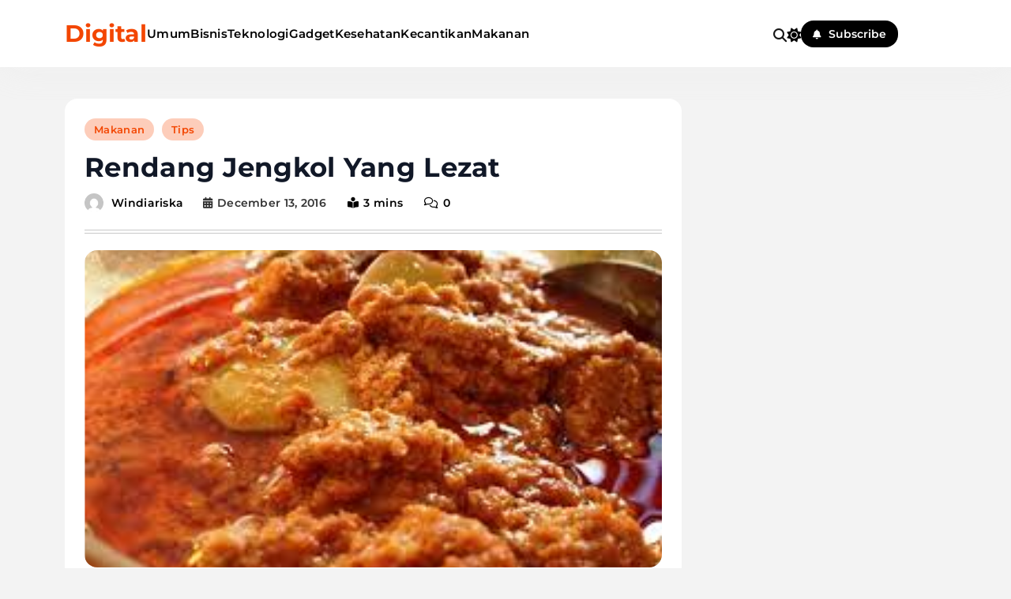

--- FILE ---
content_type: text/html; charset=UTF-8
request_url: http://52digital.net/2016/12/13/rendang-jengkol-yang-lezat/
body_size: 14565
content:
<!doctype html>
<html lang="en-US">
<head>
	<meta charset="UTF-8">
	<meta name="viewport" content="width=device-width, initial-scale=1">
	<link rel="profile" href="https://gmpg.org/xfn/11">
	<meta name='robots' content='index, follow, max-image-preview:large, max-snippet:-1, max-video-preview:-1' />
	<style>img:is([sizes="auto" i], [sizes^="auto," i]) { contain-intrinsic-size: 3000px 1500px }</style>
	
	<!-- This site is optimized with the Yoast SEO plugin v26.8 - https://yoast.com/product/yoast-seo-wordpress/ -->
	<title>Rendang Jengkol Yang Lezat - Digital</title>
	<link rel="canonical" href="https://52digital.net/2016/12/13/rendang-jengkol-yang-lezat/" />
	<meta property="og:locale" content="en_US" />
	<meta property="og:type" content="article" />
	<meta property="og:title" content="Rendang Jengkol Yang Lezat - Digital" />
	<meta property="og:description" content="Cari berbagai resep masakan nusantara yang lezat-lezat? Anda bisa mendapatkan resep-resep tersebut hanya di Nestle. Hal ini dikarenakan Nestle merupakan salah satu website yang memberikan berbagai informasi mengenai tips dan juga resep masakan yang lezat. Terdapat banyak sekali resep masakan nusantara di Nestle. Salah satu resep masakan yang bisa menjadi rekomendasi untuk disantap bersama keluarga" />
	<meta property="og:url" content="https://52digital.net/2016/12/13/rendang-jengkol-yang-lezat/" />
	<meta property="og:site_name" content="Digital" />
	<meta property="article:published_time" content="2016-12-13T07:53:44+00:00" />
	<meta property="og:image" content="https://52digital.net/wp-content/uploads/2016/12/1-2.jpg" />
	<meta property="og:image:width" content="259" />
	<meta property="og:image:height" content="194" />
	<meta property="og:image:type" content="image/jpeg" />
	<meta name="author" content="windiariska" />
	<meta name="twitter:card" content="summary_large_image" />
	<meta name="twitter:label1" content="Written by" />
	<meta name="twitter:data1" content="windiariska" />
	<meta name="twitter:label2" content="Est. reading time" />
	<meta name="twitter:data2" content="1 minute" />
	<script type="application/ld+json" class="yoast-schema-graph">{"@context":"https://schema.org","@graph":[{"@type":"Article","@id":"https://52digital.net/2016/12/13/rendang-jengkol-yang-lezat/#article","isPartOf":{"@id":"https://52digital.net/2016/12/13/rendang-jengkol-yang-lezat/"},"author":{"name":"windiariska","@id":"http://52digital.net/#/schema/person/d021aa25af9a72dccdc633e2531a5721"},"headline":"Rendang Jengkol Yang Lezat","datePublished":"2016-12-13T07:53:44+00:00","mainEntityOfPage":{"@id":"https://52digital.net/2016/12/13/rendang-jengkol-yang-lezat/"},"wordCount":285,"commentCount":0,"image":{"@id":"https://52digital.net/2016/12/13/rendang-jengkol-yang-lezat/#primaryimage"},"thumbnailUrl":"http://52digital.net/wp-content/uploads/2016/12/1-2.jpg","keywords":["masakan nusantara"],"articleSection":["Makanan","Tips"],"inLanguage":"en-US"},{"@type":"WebPage","@id":"https://52digital.net/2016/12/13/rendang-jengkol-yang-lezat/","url":"https://52digital.net/2016/12/13/rendang-jengkol-yang-lezat/","name":"Rendang Jengkol Yang Lezat - Digital","isPartOf":{"@id":"http://52digital.net/#website"},"primaryImageOfPage":{"@id":"https://52digital.net/2016/12/13/rendang-jengkol-yang-lezat/#primaryimage"},"image":{"@id":"https://52digital.net/2016/12/13/rendang-jengkol-yang-lezat/#primaryimage"},"thumbnailUrl":"http://52digital.net/wp-content/uploads/2016/12/1-2.jpg","datePublished":"2016-12-13T07:53:44+00:00","author":{"@id":"http://52digital.net/#/schema/person/d021aa25af9a72dccdc633e2531a5721"},"breadcrumb":{"@id":"https://52digital.net/2016/12/13/rendang-jengkol-yang-lezat/#breadcrumb"},"inLanguage":"en-US","potentialAction":[{"@type":"ReadAction","target":["https://52digital.net/2016/12/13/rendang-jengkol-yang-lezat/"]}]},{"@type":"ImageObject","inLanguage":"en-US","@id":"https://52digital.net/2016/12/13/rendang-jengkol-yang-lezat/#primaryimage","url":"http://52digital.net/wp-content/uploads/2016/12/1-2.jpg","contentUrl":"http://52digital.net/wp-content/uploads/2016/12/1-2.jpg","width":259,"height":194,"caption":"masakan nusantara"},{"@type":"BreadcrumbList","@id":"https://52digital.net/2016/12/13/rendang-jengkol-yang-lezat/#breadcrumb","itemListElement":[{"@type":"ListItem","position":1,"name":"Home","item":"http://52digital.net/"},{"@type":"ListItem","position":2,"name":"Rendang Jengkol Yang Lezat"}]},{"@type":"WebSite","@id":"http://52digital.net/#website","url":"http://52digital.net/","name":"Digital","description":"Indonesia","potentialAction":[{"@type":"SearchAction","target":{"@type":"EntryPoint","urlTemplate":"http://52digital.net/?s={search_term_string}"},"query-input":{"@type":"PropertyValueSpecification","valueRequired":true,"valueName":"search_term_string"}}],"inLanguage":"en-US"},{"@type":"Person","@id":"http://52digital.net/#/schema/person/d021aa25af9a72dccdc633e2531a5721","name":"windiariska","image":{"@type":"ImageObject","inLanguage":"en-US","@id":"http://52digital.net/#/schema/person/image/","url":"https://secure.gravatar.com/avatar/47d5ac45c958374a235d6fa3d78ffe421b8bdb0d95549bcad21e8ee5ea943d84?s=96&d=mm&r=g","contentUrl":"https://secure.gravatar.com/avatar/47d5ac45c958374a235d6fa3d78ffe421b8bdb0d95549bcad21e8ee5ea943d84?s=96&d=mm&r=g","caption":"windiariska"},"url":"http://52digital.net/author/windiariska/"}]}</script>
	<!-- / Yoast SEO plugin. -->


<link rel="alternate" type="application/rss+xml" title="Digital  &raquo; Feed" href="http://52digital.net/feed/" />
<script>
window._wpemojiSettings = {"baseUrl":"https:\/\/s.w.org\/images\/core\/emoji\/16.0.1\/72x72\/","ext":".png","svgUrl":"https:\/\/s.w.org\/images\/core\/emoji\/16.0.1\/svg\/","svgExt":".svg","source":{"concatemoji":"http:\/\/52digital.net\/wp-includes\/js\/wp-emoji-release.min.js?ver=6.8.3"}};
/*! This file is auto-generated */
!function(s,n){var o,i,e;function c(e){try{var t={supportTests:e,timestamp:(new Date).valueOf()};sessionStorage.setItem(o,JSON.stringify(t))}catch(e){}}function p(e,t,n){e.clearRect(0,0,e.canvas.width,e.canvas.height),e.fillText(t,0,0);var t=new Uint32Array(e.getImageData(0,0,e.canvas.width,e.canvas.height).data),a=(e.clearRect(0,0,e.canvas.width,e.canvas.height),e.fillText(n,0,0),new Uint32Array(e.getImageData(0,0,e.canvas.width,e.canvas.height).data));return t.every(function(e,t){return e===a[t]})}function u(e,t){e.clearRect(0,0,e.canvas.width,e.canvas.height),e.fillText(t,0,0);for(var n=e.getImageData(16,16,1,1),a=0;a<n.data.length;a++)if(0!==n.data[a])return!1;return!0}function f(e,t,n,a){switch(t){case"flag":return n(e,"\ud83c\udff3\ufe0f\u200d\u26a7\ufe0f","\ud83c\udff3\ufe0f\u200b\u26a7\ufe0f")?!1:!n(e,"\ud83c\udde8\ud83c\uddf6","\ud83c\udde8\u200b\ud83c\uddf6")&&!n(e,"\ud83c\udff4\udb40\udc67\udb40\udc62\udb40\udc65\udb40\udc6e\udb40\udc67\udb40\udc7f","\ud83c\udff4\u200b\udb40\udc67\u200b\udb40\udc62\u200b\udb40\udc65\u200b\udb40\udc6e\u200b\udb40\udc67\u200b\udb40\udc7f");case"emoji":return!a(e,"\ud83e\udedf")}return!1}function g(e,t,n,a){var r="undefined"!=typeof WorkerGlobalScope&&self instanceof WorkerGlobalScope?new OffscreenCanvas(300,150):s.createElement("canvas"),o=r.getContext("2d",{willReadFrequently:!0}),i=(o.textBaseline="top",o.font="600 32px Arial",{});return e.forEach(function(e){i[e]=t(o,e,n,a)}),i}function t(e){var t=s.createElement("script");t.src=e,t.defer=!0,s.head.appendChild(t)}"undefined"!=typeof Promise&&(o="wpEmojiSettingsSupports",i=["flag","emoji"],n.supports={everything:!0,everythingExceptFlag:!0},e=new Promise(function(e){s.addEventListener("DOMContentLoaded",e,{once:!0})}),new Promise(function(t){var n=function(){try{var e=JSON.parse(sessionStorage.getItem(o));if("object"==typeof e&&"number"==typeof e.timestamp&&(new Date).valueOf()<e.timestamp+604800&&"object"==typeof e.supportTests)return e.supportTests}catch(e){}return null}();if(!n){if("undefined"!=typeof Worker&&"undefined"!=typeof OffscreenCanvas&&"undefined"!=typeof URL&&URL.createObjectURL&&"undefined"!=typeof Blob)try{var e="postMessage("+g.toString()+"("+[JSON.stringify(i),f.toString(),p.toString(),u.toString()].join(",")+"));",a=new Blob([e],{type:"text/javascript"}),r=new Worker(URL.createObjectURL(a),{name:"wpTestEmojiSupports"});return void(r.onmessage=function(e){c(n=e.data),r.terminate(),t(n)})}catch(e){}c(n=g(i,f,p,u))}t(n)}).then(function(e){for(var t in e)n.supports[t]=e[t],n.supports.everything=n.supports.everything&&n.supports[t],"flag"!==t&&(n.supports.everythingExceptFlag=n.supports.everythingExceptFlag&&n.supports[t]);n.supports.everythingExceptFlag=n.supports.everythingExceptFlag&&!n.supports.flag,n.DOMReady=!1,n.readyCallback=function(){n.DOMReady=!0}}).then(function(){return e}).then(function(){var e;n.supports.everything||(n.readyCallback(),(e=n.source||{}).concatemoji?t(e.concatemoji):e.wpemoji&&e.twemoji&&(t(e.twemoji),t(e.wpemoji)))}))}((window,document),window._wpemojiSettings);
</script>
<style id='wp-emoji-styles-inline-css'>

	img.wp-smiley, img.emoji {
		display: inline !important;
		border: none !important;
		box-shadow: none !important;
		height: 1em !important;
		width: 1em !important;
		margin: 0 0.07em !important;
		vertical-align: -0.1em !important;
		background: none !important;
		padding: 0 !important;
	}
</style>
<link rel='stylesheet' id='wp-block-library-css' href='http://52digital.net/wp-includes/css/dist/block-library/style.min.css?ver=6.8.3' media='all' />
<style id='classic-theme-styles-inline-css'>
/*! This file is auto-generated */
.wp-block-button__link{color:#fff;background-color:#32373c;border-radius:9999px;box-shadow:none;text-decoration:none;padding:calc(.667em + 2px) calc(1.333em + 2px);font-size:1.125em}.wp-block-file__button{background:#32373c;color:#fff;text-decoration:none}
</style>
<style id='global-styles-inline-css'>
:root{--wp--preset--aspect-ratio--square: 1;--wp--preset--aspect-ratio--4-3: 4/3;--wp--preset--aspect-ratio--3-4: 3/4;--wp--preset--aspect-ratio--3-2: 3/2;--wp--preset--aspect-ratio--2-3: 2/3;--wp--preset--aspect-ratio--16-9: 16/9;--wp--preset--aspect-ratio--9-16: 9/16;--wp--preset--color--black: #000000;--wp--preset--color--cyan-bluish-gray: #abb8c3;--wp--preset--color--white: #ffffff;--wp--preset--color--pale-pink: #f78da7;--wp--preset--color--vivid-red: #cf2e2e;--wp--preset--color--luminous-vivid-orange: #ff6900;--wp--preset--color--luminous-vivid-amber: #fcb900;--wp--preset--color--light-green-cyan: #7bdcb5;--wp--preset--color--vivid-green-cyan: #00d084;--wp--preset--color--pale-cyan-blue: #8ed1fc;--wp--preset--color--vivid-cyan-blue: #0693e3;--wp--preset--color--vivid-purple: #9b51e0;--wp--preset--gradient--vivid-cyan-blue-to-vivid-purple: linear-gradient(135deg,rgba(6,147,227,1) 0%,rgb(155,81,224) 100%);--wp--preset--gradient--light-green-cyan-to-vivid-green-cyan: linear-gradient(135deg,rgb(122,220,180) 0%,rgb(0,208,130) 100%);--wp--preset--gradient--luminous-vivid-amber-to-luminous-vivid-orange: linear-gradient(135deg,rgba(252,185,0,1) 0%,rgba(255,105,0,1) 100%);--wp--preset--gradient--luminous-vivid-orange-to-vivid-red: linear-gradient(135deg,rgba(255,105,0,1) 0%,rgb(207,46,46) 100%);--wp--preset--gradient--very-light-gray-to-cyan-bluish-gray: linear-gradient(135deg,rgb(238,238,238) 0%,rgb(169,184,195) 100%);--wp--preset--gradient--cool-to-warm-spectrum: linear-gradient(135deg,rgb(74,234,220) 0%,rgb(151,120,209) 20%,rgb(207,42,186) 40%,rgb(238,44,130) 60%,rgb(251,105,98) 80%,rgb(254,248,76) 100%);--wp--preset--gradient--blush-light-purple: linear-gradient(135deg,rgb(255,206,236) 0%,rgb(152,150,240) 100%);--wp--preset--gradient--blush-bordeaux: linear-gradient(135deg,rgb(254,205,165) 0%,rgb(254,45,45) 50%,rgb(107,0,62) 100%);--wp--preset--gradient--luminous-dusk: linear-gradient(135deg,rgb(255,203,112) 0%,rgb(199,81,192) 50%,rgb(65,88,208) 100%);--wp--preset--gradient--pale-ocean: linear-gradient(135deg,rgb(255,245,203) 0%,rgb(182,227,212) 50%,rgb(51,167,181) 100%);--wp--preset--gradient--electric-grass: linear-gradient(135deg,rgb(202,248,128) 0%,rgb(113,206,126) 100%);--wp--preset--gradient--midnight: linear-gradient(135deg,rgb(2,3,129) 0%,rgb(40,116,252) 100%);--wp--preset--font-size--small: 13px;--wp--preset--font-size--medium: 20px;--wp--preset--font-size--large: 36px;--wp--preset--font-size--x-large: 42px;--wp--preset--spacing--20: 0.44rem;--wp--preset--spacing--30: 0.67rem;--wp--preset--spacing--40: 1rem;--wp--preset--spacing--50: 1.5rem;--wp--preset--spacing--60: 2.25rem;--wp--preset--spacing--70: 3.38rem;--wp--preset--spacing--80: 5.06rem;--wp--preset--shadow--natural: 6px 6px 9px rgba(0, 0, 0, 0.2);--wp--preset--shadow--deep: 12px 12px 50px rgba(0, 0, 0, 0.4);--wp--preset--shadow--sharp: 6px 6px 0px rgba(0, 0, 0, 0.2);--wp--preset--shadow--outlined: 6px 6px 0px -3px rgba(255, 255, 255, 1), 6px 6px rgba(0, 0, 0, 1);--wp--preset--shadow--crisp: 6px 6px 0px rgba(0, 0, 0, 1);}:where(.is-layout-flex){gap: 0.5em;}:where(.is-layout-grid){gap: 0.5em;}body .is-layout-flex{display: flex;}.is-layout-flex{flex-wrap: wrap;align-items: center;}.is-layout-flex > :is(*, div){margin: 0;}body .is-layout-grid{display: grid;}.is-layout-grid > :is(*, div){margin: 0;}:where(.wp-block-columns.is-layout-flex){gap: 2em;}:where(.wp-block-columns.is-layout-grid){gap: 2em;}:where(.wp-block-post-template.is-layout-flex){gap: 1.25em;}:where(.wp-block-post-template.is-layout-grid){gap: 1.25em;}.has-black-color{color: var(--wp--preset--color--black) !important;}.has-cyan-bluish-gray-color{color: var(--wp--preset--color--cyan-bluish-gray) !important;}.has-white-color{color: var(--wp--preset--color--white) !important;}.has-pale-pink-color{color: var(--wp--preset--color--pale-pink) !important;}.has-vivid-red-color{color: var(--wp--preset--color--vivid-red) !important;}.has-luminous-vivid-orange-color{color: var(--wp--preset--color--luminous-vivid-orange) !important;}.has-luminous-vivid-amber-color{color: var(--wp--preset--color--luminous-vivid-amber) !important;}.has-light-green-cyan-color{color: var(--wp--preset--color--light-green-cyan) !important;}.has-vivid-green-cyan-color{color: var(--wp--preset--color--vivid-green-cyan) !important;}.has-pale-cyan-blue-color{color: var(--wp--preset--color--pale-cyan-blue) !important;}.has-vivid-cyan-blue-color{color: var(--wp--preset--color--vivid-cyan-blue) !important;}.has-vivid-purple-color{color: var(--wp--preset--color--vivid-purple) !important;}.has-black-background-color{background-color: var(--wp--preset--color--black) !important;}.has-cyan-bluish-gray-background-color{background-color: var(--wp--preset--color--cyan-bluish-gray) !important;}.has-white-background-color{background-color: var(--wp--preset--color--white) !important;}.has-pale-pink-background-color{background-color: var(--wp--preset--color--pale-pink) !important;}.has-vivid-red-background-color{background-color: var(--wp--preset--color--vivid-red) !important;}.has-luminous-vivid-orange-background-color{background-color: var(--wp--preset--color--luminous-vivid-orange) !important;}.has-luminous-vivid-amber-background-color{background-color: var(--wp--preset--color--luminous-vivid-amber) !important;}.has-light-green-cyan-background-color{background-color: var(--wp--preset--color--light-green-cyan) !important;}.has-vivid-green-cyan-background-color{background-color: var(--wp--preset--color--vivid-green-cyan) !important;}.has-pale-cyan-blue-background-color{background-color: var(--wp--preset--color--pale-cyan-blue) !important;}.has-vivid-cyan-blue-background-color{background-color: var(--wp--preset--color--vivid-cyan-blue) !important;}.has-vivid-purple-background-color{background-color: var(--wp--preset--color--vivid-purple) !important;}.has-black-border-color{border-color: var(--wp--preset--color--black) !important;}.has-cyan-bluish-gray-border-color{border-color: var(--wp--preset--color--cyan-bluish-gray) !important;}.has-white-border-color{border-color: var(--wp--preset--color--white) !important;}.has-pale-pink-border-color{border-color: var(--wp--preset--color--pale-pink) !important;}.has-vivid-red-border-color{border-color: var(--wp--preset--color--vivid-red) !important;}.has-luminous-vivid-orange-border-color{border-color: var(--wp--preset--color--luminous-vivid-orange) !important;}.has-luminous-vivid-amber-border-color{border-color: var(--wp--preset--color--luminous-vivid-amber) !important;}.has-light-green-cyan-border-color{border-color: var(--wp--preset--color--light-green-cyan) !important;}.has-vivid-green-cyan-border-color{border-color: var(--wp--preset--color--vivid-green-cyan) !important;}.has-pale-cyan-blue-border-color{border-color: var(--wp--preset--color--pale-cyan-blue) !important;}.has-vivid-cyan-blue-border-color{border-color: var(--wp--preset--color--vivid-cyan-blue) !important;}.has-vivid-purple-border-color{border-color: var(--wp--preset--color--vivid-purple) !important;}.has-vivid-cyan-blue-to-vivid-purple-gradient-background{background: var(--wp--preset--gradient--vivid-cyan-blue-to-vivid-purple) !important;}.has-light-green-cyan-to-vivid-green-cyan-gradient-background{background: var(--wp--preset--gradient--light-green-cyan-to-vivid-green-cyan) !important;}.has-luminous-vivid-amber-to-luminous-vivid-orange-gradient-background{background: var(--wp--preset--gradient--luminous-vivid-amber-to-luminous-vivid-orange) !important;}.has-luminous-vivid-orange-to-vivid-red-gradient-background{background: var(--wp--preset--gradient--luminous-vivid-orange-to-vivid-red) !important;}.has-very-light-gray-to-cyan-bluish-gray-gradient-background{background: var(--wp--preset--gradient--very-light-gray-to-cyan-bluish-gray) !important;}.has-cool-to-warm-spectrum-gradient-background{background: var(--wp--preset--gradient--cool-to-warm-spectrum) !important;}.has-blush-light-purple-gradient-background{background: var(--wp--preset--gradient--blush-light-purple) !important;}.has-blush-bordeaux-gradient-background{background: var(--wp--preset--gradient--blush-bordeaux) !important;}.has-luminous-dusk-gradient-background{background: var(--wp--preset--gradient--luminous-dusk) !important;}.has-pale-ocean-gradient-background{background: var(--wp--preset--gradient--pale-ocean) !important;}.has-electric-grass-gradient-background{background: var(--wp--preset--gradient--electric-grass) !important;}.has-midnight-gradient-background{background: var(--wp--preset--gradient--midnight) !important;}.has-small-font-size{font-size: var(--wp--preset--font-size--small) !important;}.has-medium-font-size{font-size: var(--wp--preset--font-size--medium) !important;}.has-large-font-size{font-size: var(--wp--preset--font-size--large) !important;}.has-x-large-font-size{font-size: var(--wp--preset--font-size--x-large) !important;}
:where(.wp-block-post-template.is-layout-flex){gap: 1.25em;}:where(.wp-block-post-template.is-layout-grid){gap: 1.25em;}
:where(.wp-block-columns.is-layout-flex){gap: 2em;}:where(.wp-block-columns.is-layout-grid){gap: 2em;}
:root :where(.wp-block-pullquote){font-size: 1.5em;line-height: 1.6;}
</style>
<link rel='stylesheet' id='blogzee-typo-fonts-css' href='http://52digital.net/wp-content/fonts/8f4055f20ed7ef6d3904a8b152ae97d6.css' media='all' />
<link rel='stylesheet' id='blogzee-style-css' href='http://52digital.net/wp-content/themes/blogzee/style.css?ver=1.0.5' media='all' />
<style id='blogzee-style-inline-css'>
body{--blogzee-global-preset-color-1:#40E0D0;--blogzee-global-preset-color-2:#F4C430;--blogzee-global-preset-color-3:#FF00FF;--blogzee-global-preset-color-4:#007BA7;--blogzee-global-preset-color-5:#DC143C;--blogzee-global-preset-color-6:#7FFF00}body{--blogzee-global-preset-gradient-1:linear-gradient(135deg, #000000, #FFFF00);--blogzee-global-preset-gradient-2:linear-gradient(135deg, #191970, #FFD700);--blogzee-global-preset-gradient-3:linear-gradient(135deg, #4B0082, #FFA500);--blogzee-global-preset-gradient-4:linear-gradient(135deg, #FF8C00, #483D8B);--blogzee-global-preset-gradient-5:linear-gradient(135deg, #006400, #8B4513);--blogzee-global-preset-gradient-6:linear-gradient(135deg, #DC143C, #FFD700)}body.blogzee-variables{--blogzee-global-preset-typography-1-font-family:Montserrat;--blogzee-global-preset-typography-1-font-weight:500;--blogzee-global-preset-typography-1-font-style:normal;--blogzee-global-preset-typography-1-font-texttransform:unset;--blogzee-global-preset-typography-1-font-textdecoration:none;--blogzee-global-preset-typography-1-font-size:16px;--blogzee-global-preset-typography-1-font-lineheight:20px;--blogzee-global-preset-typography-1-font-letterspacing:0.3px;--blogzee-global-preset-typography-1-font-size-tab:16px;--blogzee-global-preset-typography-1-font-lineheight-tab:20px;--blogzee-global-preset-typography-1-font-letterspacing-tab:0.3px;--blogzee-global-preset-typography-1-font-size-mobile:16px;--blogzee-global-preset-typography-1-font-lineheight-mobile:20px;--blogzee-global-preset-typography-1-font-letterspacing-mobile:0.3px}body.blogzee-variables{--blogzee-global-preset-typography-2-font-family:Outfit;--blogzee-global-preset-typography-2-font-weight:500;--blogzee-global-preset-typography-2-font-style:normal;--blogzee-global-preset-typography-2-font-texttransform:uppercase;--blogzee-global-preset-typography-2-font-textdecoration:none;--blogzee-global-preset-typography-2-font-size:13px;--blogzee-global-preset-typography-2-font-lineheight:23px;--blogzee-global-preset-typography-2-font-letterspacing:0.3px;--blogzee-global-preset-typography-2-font-size-tab:13px;--blogzee-global-preset-typography-2-font-lineheight-tab:23px;--blogzee-global-preset-typography-2-font-letterspacing-tab:0.3px;--blogzee-global-preset-typography-2-font-size-mobile:13px;--blogzee-global-preset-typography-2-font-lineheight-mobile:23px;--blogzee-global-preset-typography-2-font-letterspacing-mobile:0.3px}body.blogzee-variables{--blogzee-global-preset-typography-3-font-family:Poppins;--blogzee-global-preset-typography-3-font-weight:400;--blogzee-global-preset-typography-3-font-style:normal;--blogzee-global-preset-typography-3-font-texttransform:unset;--blogzee-global-preset-typography-3-font-textdecoration:none;--blogzee-global-preset-typography-3-font-size:14px;--blogzee-global-preset-typography-3-font-lineheight:25px;--blogzee-global-preset-typography-3-font-letterspacing:0px;--blogzee-global-preset-typography-3-font-size-tab:14px;--blogzee-global-preset-typography-3-font-lineheight-tab:25px;--blogzee-global-preset-typography-3-font-letterspacing-tab:0px;--blogzee-global-preset-typography-3-font-size-mobile:14px;--blogzee-global-preset-typography-3-font-lineheight-mobile:25px;--blogzee-global-preset-typography-3-font-letterspacing-mobile:0px}body .footer-logo img{width:200px}@media(max-width:940px){body .footer-logo img{width:200px}}@media(max-width:610px){body .footer-logo img{width:200px}}body .site-header .row-one{padding:10px 0px 10px 0px}@media(max-width:940px){body .site-header .row-one{padding:10px 0px 10px 0px}}@media(max-width:610px){body .site-header .row-one{padding:10px 0px 10px 0px}}body .site-header .row-two{padding:20px 0px 20px 0px}@media(max-width:940px){body .site-header .row-two{padding:20px 0px 20px 0px}}@media(max-width:610px){body .site-header .row-two{padding:20px 0px 20px 0px}}body .site-header .row-three{padding:10px 0px 10px 0px}@media(max-width:940px){body .site-header .row-three{padding:10px 0px 10px 0px}}@media(max-width:610px){body .site-header .row-three{padding:10px 0px 10px 0px}}body .site-footer .row-one{padding:60px 0px 0px 0px}@media(max-width:940px){body .site-footer .row-one{padding:60px 0px 0px 0px}}@media(max-width:610px){body .site-footer .row-one{padding:60px 0px 0px 0px}}body .site-footer .row-two{padding:20px 0px 20px 0px}@media(max-width:940px){body .site-footer .row-two{padding:20px 0px 20px 0px}}@media(max-width:610px){body .site-footer .row-two{padding:20px 0px 20px 0px}}body .site-footer .row-three{padding:20px 0px 60px 0px}@media(max-width:940px){body .site-footer .row-three{padding:20px 0px 60px 0px}}@media(max-width:610px){body .site-footer .row-three{padding:20px 0px 60px 0px}}.widget .post-thumb-image, .widget .post-thumb, .widget_blogzee_carousel_widget .post-thumb-wrap, .widget.widget_media_image, .widget_blogzee_category_collection_widget .categories-wrap .category-item .category-name{border-radius:12px}body .widget, body #widget_block, body .widget.widget_media_image figure.wp-block-image img{border-radius:16px}body{--blogzee-global-preset-theme-color:#F34601}body{--blogzee-global-preset-gradient-theme-color:linear-gradient(135deg,#942cddcc 0,#38a3e2cc 100%)}body{--blogzee-mobile-canvas-icon-color:var( --blogzee-global-preset-theme-color )}body{--blogzee-mobile-canvas-icon-color-hover:var( --blogzee-global-preset-theme-color )}body .post-categories .cat-item.cat-214 a, .widget_blogzee_category_collection_widget .categories-wrap .category-item.cat-214 .category-name{color:var( --blogzee-global-preset-theme-color );background:#fdcdba}body .post-categories .cat-item.cat-214 a:hover, .widget_blogzee_category_collection_widget .categories-wrap .category-item.cat-214 .category-name:hover{color:#fff;background:var( --blogzee-global-preset-theme-color )}body .post-categories .cat-item.cat-218 a, .widget_blogzee_category_collection_widget .categories-wrap .category-item.cat-218 .category-name{color:var( --blogzee-global-preset-theme-color );background:#fdcdba}body .post-categories .cat-item.cat-218 a:hover, .widget_blogzee_category_collection_widget .categories-wrap .category-item.cat-218 .category-name:hover{color:#fff;background:var( --blogzee-global-preset-theme-color )}body .post-categories .cat-item.cat-110 a, .widget_blogzee_category_collection_widget .categories-wrap .category-item.cat-110 .category-name{color:var( --blogzee-global-preset-theme-color );background:#fdcdba}body .post-categories .cat-item.cat-110 a:hover, .widget_blogzee_category_collection_widget .categories-wrap .category-item.cat-110 .category-name:hover{color:#fff;background:var( --blogzee-global-preset-theme-color )}body .post-categories .cat-item.cat-220 a, .widget_blogzee_category_collection_widget .categories-wrap .category-item.cat-220 .category-name{color:var( --blogzee-global-preset-theme-color );background:#fdcdba}body .post-categories .cat-item.cat-220 a:hover, .widget_blogzee_category_collection_widget .categories-wrap .category-item.cat-220 .category-name:hover{color:#fff;background:var( --blogzee-global-preset-theme-color )}body .post-categories .cat-item.cat-4 a, .widget_blogzee_category_collection_widget .categories-wrap .category-item.cat-4 .category-name{color:var( --blogzee-global-preset-theme-color );background:#fdcdba}body .post-categories .cat-item.cat-4 a:hover, .widget_blogzee_category_collection_widget .categories-wrap .category-item.cat-4 .category-name:hover{color:#fff;background:var( --blogzee-global-preset-theme-color )}body .post-categories .cat-item.cat-207 a, .widget_blogzee_category_collection_widget .categories-wrap .category-item.cat-207 .category-name{color:var( --blogzee-global-preset-theme-color );background:#fdcdba}body .post-categories .cat-item.cat-207 a:hover, .widget_blogzee_category_collection_widget .categories-wrap .category-item.cat-207 .category-name:hover{color:#fff;background:var( --blogzee-global-preset-theme-color )}body .post-categories .cat-item.cat-10 a, .widget_blogzee_category_collection_widget .categories-wrap .category-item.cat-10 .category-name{color:var( --blogzee-global-preset-theme-color );background:#fdcdba}body .post-categories .cat-item.cat-10 a:hover, .widget_blogzee_category_collection_widget .categories-wrap .category-item.cat-10 .category-name:hover{color:#fff;background:var( --blogzee-global-preset-theme-color )}body .post-categories .cat-item.cat-11 a, .widget_blogzee_category_collection_widget .categories-wrap .category-item.cat-11 .category-name{color:var( --blogzee-global-preset-theme-color );background:#fdcdba}body .post-categories .cat-item.cat-11 a:hover, .widget_blogzee_category_collection_widget .categories-wrap .category-item.cat-11 .category-name:hover{color:#fff;background:var( --blogzee-global-preset-theme-color )}body .post-categories .cat-item.cat-206 a, .widget_blogzee_category_collection_widget .categories-wrap .category-item.cat-206 .category-name{color:var( --blogzee-global-preset-theme-color );background:#fdcdba}body .post-categories .cat-item.cat-206 a:hover, .widget_blogzee_category_collection_widget .categories-wrap .category-item.cat-206 .category-name:hover{color:#fff;background:var( --blogzee-global-preset-theme-color )}body .post-categories .cat-item.cat-6 a, .widget_blogzee_category_collection_widget .categories-wrap .category-item.cat-6 .category-name{color:var( --blogzee-global-preset-theme-color );background:#fdcdba}body .post-categories .cat-item.cat-6 a:hover, .widget_blogzee_category_collection_widget .categories-wrap .category-item.cat-6 .category-name:hover{color:#fff;background:var( --blogzee-global-preset-theme-color )}body .post-categories .cat-item.cat-142 a, .widget_blogzee_category_collection_widget .categories-wrap .category-item.cat-142 .category-name{color:var( --blogzee-global-preset-theme-color );background:#fdcdba}body .post-categories .cat-item.cat-142 a:hover, .widget_blogzee_category_collection_widget .categories-wrap .category-item.cat-142 .category-name:hover{color:#fff;background:var( --blogzee-global-preset-theme-color )}body .post-categories .cat-item.cat-215 a, .widget_blogzee_category_collection_widget .categories-wrap .category-item.cat-215 .category-name{color:var( --blogzee-global-preset-theme-color );background:#fdcdba}body .post-categories .cat-item.cat-215 a:hover, .widget_blogzee_category_collection_widget .categories-wrap .category-item.cat-215 .category-name:hover{color:#fff;background:var( --blogzee-global-preset-theme-color )}body .post-categories .cat-item.cat-208 a, .widget_blogzee_category_collection_widget .categories-wrap .category-item.cat-208 .category-name{color:var( --blogzee-global-preset-theme-color );background:#fdcdba}body .post-categories .cat-item.cat-208 a:hover, .widget_blogzee_category_collection_widget .categories-wrap .category-item.cat-208 .category-name:hover{color:#fff;background:var( --blogzee-global-preset-theme-color )}body .post-categories .cat-item.cat-8 a, .widget_blogzee_category_collection_widget .categories-wrap .category-item.cat-8 .category-name{color:var( --blogzee-global-preset-theme-color );background:#fdcdba}body .post-categories .cat-item.cat-8 a:hover, .widget_blogzee_category_collection_widget .categories-wrap .category-item.cat-8 .category-name:hover{color:#fff;background:var( --blogzee-global-preset-theme-color )}body .post-categories .cat-item.cat-3 a, .widget_blogzee_category_collection_widget .categories-wrap .category-item.cat-3 .category-name{color:var( --blogzee-global-preset-theme-color );background:#fdcdba}body .post-categories .cat-item.cat-3 a:hover, .widget_blogzee_category_collection_widget .categories-wrap .category-item.cat-3 .category-name:hover{color:#fff;background:var( --blogzee-global-preset-theme-color )}body .post-categories .cat-item.cat-12 a, .widget_blogzee_category_collection_widget .categories-wrap .category-item.cat-12 .category-name{color:var( --blogzee-global-preset-theme-color );background:#fdcdba}body .post-categories .cat-item.cat-12 a:hover, .widget_blogzee_category_collection_widget .categories-wrap .category-item.cat-12 .category-name:hover{color:#fff;background:var( --blogzee-global-preset-theme-color )}body .post-categories .cat-item.cat-213 a, .widget_blogzee_category_collection_widget .categories-wrap .category-item.cat-213 .category-name{color:var( --blogzee-global-preset-theme-color );background:#fdcdba}body .post-categories .cat-item.cat-213 a:hover, .widget_blogzee_category_collection_widget .categories-wrap .category-item.cat-213 .category-name:hover{color:#fff;background:var( --blogzee-global-preset-theme-color )}body .post-categories .cat-item.cat-160 a, .widget_blogzee_category_collection_widget .categories-wrap .category-item.cat-160 .category-name{color:var( --blogzee-global-preset-theme-color );background:#fdcdba}body .post-categories .cat-item.cat-160 a:hover, .widget_blogzee_category_collection_widget .categories-wrap .category-item.cat-160 .category-name:hover{color:#fff;background:var( --blogzee-global-preset-theme-color )}body .post-categories .cat-item.cat-217 a, .widget_blogzee_category_collection_widget .categories-wrap .category-item.cat-217 .category-name{color:var( --blogzee-global-preset-theme-color );background:#fdcdba}body .post-categories .cat-item.cat-217 a:hover, .widget_blogzee_category_collection_widget .categories-wrap .category-item.cat-217 .category-name:hover{color:#fff;background:var( --blogzee-global-preset-theme-color )}body .post-categories .cat-item.cat-53 a, .widget_blogzee_category_collection_widget .categories-wrap .category-item.cat-53 .category-name{color:var( --blogzee-global-preset-theme-color );background:#fdcdba}body .post-categories .cat-item.cat-53 a:hover, .widget_blogzee_category_collection_widget .categories-wrap .category-item.cat-53 .category-name:hover{color:#fff;background:var( --blogzee-global-preset-theme-color )}body .post-categories .cat-item.cat-209 a, .widget_blogzee_category_collection_widget .categories-wrap .category-item.cat-209 .category-name{color:var( --blogzee-global-preset-theme-color );background:#fdcdba}body .post-categories .cat-item.cat-209 a:hover, .widget_blogzee_category_collection_widget .categories-wrap .category-item.cat-209 .category-name:hover{color:#fff;background:var( --blogzee-global-preset-theme-color )}body .post-categories .cat-item.cat-216 a, .widget_blogzee_category_collection_widget .categories-wrap .category-item.cat-216 .category-name{color:var( --blogzee-global-preset-theme-color );background:#fdcdba}body .post-categories .cat-item.cat-216 a:hover, .widget_blogzee_category_collection_widget .categories-wrap .category-item.cat-216 .category-name:hover{color:#fff;background:var( --blogzee-global-preset-theme-color )}body .post-categories .cat-item.cat-5 a, .widget_blogzee_category_collection_widget .categories-wrap .category-item.cat-5 .category-name{color:var( --blogzee-global-preset-theme-color );background:#fdcdba}body .post-categories .cat-item.cat-5 a:hover, .widget_blogzee_category_collection_widget .categories-wrap .category-item.cat-5 .category-name:hover{color:#fff;background:var( --blogzee-global-preset-theme-color )}body .post-categories .cat-item.cat-9 a, .widget_blogzee_category_collection_widget .categories-wrap .category-item.cat-9 .category-name{color:var( --blogzee-global-preset-theme-color );background:#fdcdba}body .post-categories .cat-item.cat-9 a:hover, .widget_blogzee_category_collection_widget .categories-wrap .category-item.cat-9 .category-name:hover{color:#fff;background:var( --blogzee-global-preset-theme-color )}body .post-categories .cat-item.cat-7 a, .widget_blogzee_category_collection_widget .categories-wrap .category-item.cat-7 .category-name{color:var( --blogzee-global-preset-theme-color );background:#fdcdba}body .post-categories .cat-item.cat-7 a:hover, .widget_blogzee_category_collection_widget .categories-wrap .category-item.cat-7 .category-name:hover{color:#fff;background:var( --blogzee-global-preset-theme-color )}body .post-categories .cat-item.cat-2 a, .widget_blogzee_category_collection_widget .categories-wrap .category-item.cat-2 .category-name{color:var( --blogzee-global-preset-theme-color );background:#fdcdba}body .post-categories .cat-item.cat-2 a:hover, .widget_blogzee_category_collection_widget .categories-wrap .category-item.cat-2 .category-name:hover{color:#fff;background:var( --blogzee-global-preset-theme-color )}body .post-categories .cat-item.cat-1 a, .widget_blogzee_category_collection_widget .categories-wrap .category-item.cat-1 .category-name{color:var( --blogzee-global-preset-theme-color );background:#fdcdba}body .post-categories .cat-item.cat-1 a:hover, .widget_blogzee_category_collection_widget .categories-wrap .category-item.cat-1 .category-name:hover{color:#fff;background:var( --blogzee-global-preset-theme-color )}body.blogzee-variables{--blogzee-widget-block-font-family:Montserrat;--blogzee-widget-block-font-weight:700;--blogzee-widget-block-font-style:normal;--blogzee-widget-block-font-texttransform:unset;--blogzee-widget-block-font-textdecoration:none;--blogzee-widget-block-font-size:20px;--blogzee-widget-block-font-lineheight:34px;--blogzee-widget-block-font-letterspacing:0.3px;--blogzee-widget-block-font-size-tab:20px;--blogzee-widget-block-font-lineheight-tab:34px;--blogzee-widget-block-font-letterspacing-tab:0.3px;--blogzee-widget-block-font-size-mobile:20px;--blogzee-widget-block-font-lineheight-mobile:34px;--blogzee-widget-block-font-letterspacing-mobile:0.3px}body.blogzee-variables{--blogzee-widget-title-font-family:Montserrat;--blogzee-widget-title-font-weight:600;--blogzee-widget-title-font-style:normal;--blogzee-widget-title-font-texttransform:unset;--blogzee-widget-title-font-textdecoration:none;--blogzee-widget-title-font-size:14px;--blogzee-widget-title-font-lineheight:23px;--blogzee-widget-title-font-letterspacing:0px;--blogzee-widget-title-font-size-tab:14px;--blogzee-widget-title-font-lineheight-tab:23px;--blogzee-widget-title-font-letterspacing-tab:0px;--blogzee-widget-title-font-size-mobile:14px;--blogzee-widget-title-font-lineheight-mobile:23px;--blogzee-widget-title-font-letterspacing-mobile:0px}body.blogzee-variables{--blogzee-widget-date-font-family:Montserrat;--blogzee-widget-date-font-weight:600;--blogzee-widget-date-font-style:normal;--blogzee-widget-date-font-texttransform:unset;--blogzee-widget-date-font-textdecoration:none;--blogzee-widget-date-font-size:14px;--blogzee-widget-date-font-lineheight:20px;--blogzee-widget-date-font-letterspacing:0.3px;--blogzee-widget-date-font-size-tab:14px;--blogzee-widget-date-font-lineheight-tab:20px;--blogzee-widget-date-font-letterspacing-tab:0.3px;--blogzee-widget-date-font-size-mobile:14px;--blogzee-widget-date-font-lineheight-mobile:20px;--blogzee-widget-date-font-letterspacing-mobile:0.3px}body.blogzee-variables{--blogzee-widget-category-font-family:Montserrat;--blogzee-widget-category-font-weight:600;--blogzee-widget-category-font-style:normal;--blogzee-widget-category-font-texttransform:unset;--blogzee-widget-category-font-textdecoration:none;--blogzee-widget-category-font-size:14px;--blogzee-widget-category-font-lineheight:20px;--blogzee-widget-category-font-letterspacing:0.3px;--blogzee-widget-category-font-size-tab:14px;--blogzee-widget-category-font-lineheight-tab:20px;--blogzee-widget-category-font-letterspacing-tab:0.3px;--blogzee-widget-category-font-size-mobile:14px;--blogzee-widget-category-font-lineheight-mobile:20px;--blogzee-widget-category-font-letterspacing-mobile:0.3px}body .blogzee-widget-loader .load-more{font-family:Montserrat;font-weight:500;font-style:normal;text-transform:Capitalize;text-decoration:none;font-size:13px;line-height:13px;letter-spacing:0.3px}@media(max-width:940px){body .blogzee-widget-loader .load-more{font-size:13px;line-height:13px;letter-spacing:0.3px}}@media(max-width:610px){body .blogzee-widget-loader .load-more{font-size:13px;line-height:13px;letter-spacing:0.3px}}body footer .widget_block .wp-block-group__inner-container .wp-block-heading, body footer section.widget .widget-title, body footer .wp-block-heading{font-family:Montserrat;font-weight:600;font-style:normal;text-transform:Unset;text-decoration:none;font-size:18px;line-height:34px;letter-spacing:0.3px}@media(max-width:940px){body footer .widget_block .wp-block-group__inner-container .wp-block-heading, body footer section.widget .widget-title, body footer .wp-block-heading{font-size:18px;line-height:34px;letter-spacing:0.3px}}@media(max-width:610px){body footer .widget_block .wp-block-group__inner-container .wp-block-heading, body footer section.widget .widget-title, body footer .wp-block-heading{font-size:18px;line-height:34px;letter-spacing:0.3px}}body footer ul.wp-block-latest-posts a, body footer ol.wp-block-latest-comments li footer, body footer ul.wp-block-archives a, body footer ul.wp-block-categories a, body footer ul.wp-block-page-list a, body footer .widget_blogzee_post_grid_widget .post-grid-wrap .post-title, body footer .menu .menu-item a, body footer .widget_blogzee_category_collection_widget .categories-wrap .category-item .category-name, body footer .widget_blogzee_post_list_widget .post-list-wrap .post-title a{font-family:Montserrat;font-weight:600;font-style:normal;text-transform:unset;text-decoration:none;font-size:14px;line-height:23px;letter-spacing:0.3px}@media(max-width:940px){body footer ul.wp-block-latest-posts a, body footer ol.wp-block-latest-comments li footer, body footer ul.wp-block-archives a, body footer ul.wp-block-categories a, body footer ul.wp-block-page-list a, body footer .widget_blogzee_post_grid_widget .post-grid-wrap .post-title, body footer .menu .menu-item a, body footer .widget_blogzee_category_collection_widget .categories-wrap .category-item .category-name, body footer .widget_blogzee_post_list_widget .post-list-wrap .post-title a{font-size:14px;line-height:23px;letter-spacing:0.3px}}@media(max-width:610px){body footer ul.wp-block-latest-posts a, body footer ol.wp-block-latest-comments li footer, body footer ul.wp-block-archives a, body footer ul.wp-block-categories a, body footer ul.wp-block-page-list a, body footer .widget_blogzee_post_grid_widget .post-grid-wrap .post-title, body footer .menu .menu-item a, body footer .widget_blogzee_category_collection_widget .categories-wrap .category-item .category-name, body footer .widget_blogzee_post_list_widget .post-list-wrap .post-title a{font-size:14px;line-height:23px;letter-spacing:0.3px}}body aside h1.wp-block-heading{font-family:Montserrat;font-weight:600;font-style:normal;text-transform:unset;text-decoration:none;font-size:28px;line-height:34px;letter-spacing:0.3px}@media(max-width:940px){body aside h1.wp-block-heading{font-size:28px;line-height:34px;letter-spacing:0.3px}}@media(max-width:610px){body aside h1.wp-block-heading{font-size:28px;line-height:34px;letter-spacing:0.3px}}body aside h2.wp-block-heading{font-family:Montserrat;font-weight:600;font-style:normal;text-transform:unset;text-decoration:none;font-size:24px;line-height:34px;letter-spacing:0.3px}@media(max-width:940px){body aside h2.wp-block-heading{font-size:24px;line-height:34px;letter-spacing:0.3px}}@media(max-width:610px){body aside h2.wp-block-heading{font-size:24px;line-height:34px;letter-spacing:0.3px}}body aside h3.wp-block-heading{font-family:Montserrat;font-weight:600;font-style:normal;text-transform:unset;text-decoration:none;font-size:22px;line-height:28px;letter-spacing:0.3px}@media(max-width:940px){body aside h3.wp-block-heading{font-size:22px;line-height:28px;letter-spacing:0.3px}}@media(max-width:610px){body aside h3.wp-block-heading{font-size:22px;line-height:28px;letter-spacing:0.3px}}body aside h4.wp-block-heading{font-family:Montserrat;font-weight:600;font-style:normal;text-transform:unset;text-decoration:none;font-size:20px;line-height:28px;letter-spacing:0.3px}@media(max-width:940px){body aside h4.wp-block-heading{font-size:20px;line-height:28px;letter-spacing:0.3px}}@media(max-width:610px){body aside h4.wp-block-heading{font-size:20px;line-height:28px;letter-spacing:0.3px}}body aside h5.wp-block-heading{font-family:Montserrat;font-weight:600;font-style:normal;text-transform:unset;text-decoration:none;font-size:18px;line-height:24px;letter-spacing:0.3px}@media(max-width:940px){body aside h5.wp-block-heading{font-size:18px;line-height:24px;letter-spacing:0.2px}}@media(max-width:610px){body aside h5.wp-block-heading{font-size:18px;line-height:24px;letter-spacing:0.3px}}body aside h6.wp-block-heading{font-family:Montserrat;font-weight:600;font-style:normal;text-transform:unset;text-decoration:none;font-size:16px;line-height:22px;letter-spacing:0.3px}@media(max-width:940px){body aside h6.wp-block-heading{font-size:16px;line-height:22px;letter-spacing:0.3px}}@media(max-width:610px){body aside h6.wp-block-heading{font-size:16px;line-height:22px;letter-spacing:0.3px}}body.blogzee-light-mode .site-header{background:#fff}body article .post-inner h1{font-family:Montserrat;font-weight:600;font-style:normal;text-transform:unset;text-decoration:none;font-size:34px;line-height:44px;letter-spacing:0px}@media(max-width:940px){body article .post-inner h1{font-size:34px;line-height:44px;letter-spacing:0px}}@media(max-width:610px){body article .post-inner h1{font-size:34px;line-height:44px;letter-spacing:0px}}body article .post-inner h2{font-family:Montserrat;font-weight:600;font-style:normal;text-transform:unset;text-decoration:none;font-size:28px;line-height:35px;letter-spacing:0px}@media(max-width:940px){body article .post-inner h2{font-size:28px;line-height:35px;letter-spacing:0px}}@media(max-width:610px){body article .post-inner h2{font-size:28px;line-height:35px;letter-spacing:0px}}body article .post-inner h3{font-family:Montserrat;font-weight:600;font-style:normal;text-transform:unset;text-decoration:none;font-size:24px;line-height:31px;letter-spacing:0px}@media(max-width:940px){body article .post-inner h3{font-size:24px;line-height:31px;letter-spacing:0px}}@media(max-width:610px){body article .post-inner h3{font-size:24px;line-height:31px;letter-spacing:0px}}body article .post-inner h4{font-family:Montserrat;font-weight:600;font-style:normal;text-transform:unset;text-decoration:none;font-size:18px;line-height:24px;letter-spacing:0px}@media(max-width:940px){body article .post-inner h4{font-size:18px;line-height:24px;letter-spacing:0px}}@media(max-width:610px){body article .post-inner h4{font-size:18px;line-height:24px;letter-spacing:0px}}body article .post-inner h5{font-family:Montserrat;font-weight:600;font-style:normal;text-transform:unset;text-decoration:none;font-size:16px;line-height:22px;letter-spacing:0px}@media(max-width:940px){body article .post-inner h5{font-size:16px;line-height:22px;letter-spacing:0px}}@media(max-width:610px){body article .post-inner h5{font-size:16px;line-height:22px;letter-spacing:0px}}body article .post-inner h6{font-family:Montserrat;font-weight:600;font-style:normal;text-transform:unset;text-decoration:none;font-size:14px;line-height:20px;letter-spacing:0px}@media(max-width:940px){body article .post-inner h6{font-size:14px;line-height:20px;letter-spacing:0px}}@media(max-width:610px){body article .post-inner h6{font-size:14px;line-height:20px;letter-spacing:0px}}body.single-post.blogzee-variables .site-main article .entry-content{font-family:Poppins;font-weight:400;font-style:normal;text-transform:unset;text-decoration:none;font-size:15px;line-height:26px;letter-spacing:0.4px}@media(max-width:940px){body.single-post.blogzee-variables .site-main article .entry-content{font-size:15px;line-height:26px;letter-spacing:0.4px}}@media(max-width:610px){body.single-post.blogzee-variables .site-main article .entry-content{font-size:15px;line-height:26px;letter-spacing:0.4px}}body.single-post.blogzee-variables .site-main article .entry-title, body.single-post.blogzee-variables .single-header-content-wrap .entry-title, body.single-post #primary .post-navigation .nav-links .nav-title, body .single-related-posts-section-wrap.layout--list .single-related-posts-wrap article .post-element .post-title{font-family:Montserrat;font-weight:700;font-style:normal;text-transform:unset;text-decoration:none;font-size:34px;line-height:44px;letter-spacing:0.3px}@media(max-width:940px){body.single-post.blogzee-variables .site-main article .entry-title, body.single-post.blogzee-variables .single-header-content-wrap .entry-title, body.single-post #primary .post-navigation .nav-links .nav-title, body .single-related-posts-section-wrap.layout--list .single-related-posts-wrap article .post-element .post-title{font-size:27px;line-height:38px;letter-spacing:0.3px}}@media(max-width:610px){body.single-post.blogzee-variables .site-main article .entry-title, body.single-post.blogzee-variables .single-header-content-wrap .entry-title, body.single-post #primary .post-navigation .nav-links .nav-title, body .single-related-posts-section-wrap.layout--list .single-related-posts-wrap article .post-element .post-title{font-size:24px;line-height:38px;letter-spacing:0.3px}}body.single-post.blogzee-variables .site-main article .post-meta-wrap .byline, body.single-post.blogzee-variables .single-header-content-wrap .post-meta-wrap .byline, body .single-related-posts-section-wrap .single-related-posts-wrap .byline{font-family:Montserrat;font-weight:600;font-style:normal;text-transform:Capitalize;text-decoration:none;font-size:14px;line-height:18px;letter-spacing:0.3px}@media(max-width:940px){body.single-post.blogzee-variables .site-main article .post-meta-wrap .byline, body.single-post.blogzee-variables .single-header-content-wrap .post-meta-wrap .byline, body .single-related-posts-section-wrap .single-related-posts-wrap .byline{font-size:14px;line-height:18px;letter-spacing:0.3px}}@media(max-width:610px){body.single-post.blogzee-variables .site-main article .post-meta-wrap .byline, body.single-post.blogzee-variables .single-header-content-wrap .post-meta-wrap .byline, body .single-related-posts-section-wrap .single-related-posts-wrap .byline{font-size:14px;line-height:18px;letter-spacing:0.3px}}body.single-post.blogzee-variables .blogzee-main-wrap .blogzee-inner-content-wrap .post-date, body.single-post.blogzee-variables .single-header-content-wrap.post-meta .post-date{font-family:Montserrat;font-weight:600;font-style:normal;text-transform:unset;text-decoration:none;font-size:14px;line-height:18px;letter-spacing:0.3px}@media(max-width:940px){body.single-post.blogzee-variables .blogzee-main-wrap .blogzee-inner-content-wrap .post-date, body.single-post.blogzee-variables .single-header-content-wrap.post-meta .post-date{font-size:14px;line-height:18px;letter-spacing:0.3px}}@media(max-width:610px){body.single-post.blogzee-variables .blogzee-main-wrap .blogzee-inner-content-wrap .post-date, body.single-post.blogzee-variables .single-header-content-wrap.post-meta .post-date{font-size:14px;line-height:18px;letter-spacing:0.3px}}body.single-post.blogzee-variables .blogzee-main-wrap .post-meta .post-read-time, body.single-post.blogzee-variables .blogzee-main-wrap .post-meta .post-comments-num{font-family:Montserrat;font-weight:600;font-style:normal;text-transform:unset;text-decoration:none;font-size:14px;line-height:18px;letter-spacing:0.3px}@media(max-width:940px){body.single-post.blogzee-variables .blogzee-main-wrap .post-meta .post-read-time, body.single-post.blogzee-variables .blogzee-main-wrap .post-meta .post-comments-num{font-size:14px;line-height:18px;letter-spacing:0.3px}}@media(max-width:610px){body.single-post.blogzee-variables .blogzee-main-wrap .post-meta .post-read-time, body.single-post.blogzee-variables .blogzee-main-wrap .post-meta .post-comments-num{font-size:14px;line-height:18px;letter-spacing:0.3px}}body.single-post.blogzee-variables #primary article .post-categories .cat-item a, body.single-post.blogzee-variables .single-header-content-wrap .post-categories .cat-item a{font-family:Montserrat;font-weight:600;font-style:normal;text-transform:unset;text-decoration:none;font-size:13px;line-height:24px;letter-spacing:0.3px}@media(max-width:940px){body.single-post.blogzee-variables #primary article .post-categories .cat-item a, body.single-post.blogzee-variables .single-header-content-wrap .post-categories .cat-item a{font-size:13px;line-height:24px;letter-spacing:0.3px}}@media(max-width:610px){body.single-post.blogzee-variables #primary article .post-categories .cat-item a, body.single-post.blogzee-variables .single-header-content-wrap .post-categories .cat-item a{font-size:13px;line-height:22px;letter-spacing:0.3px}}body.single-post #blogzee-main-wrap .blogzee-container .row #primary .blogzee-inner-content-wrap article > div, body.single-post #blogzee-main-wrap .blogzee-container .row #primary nav.navigation, body.single-post #blogzee-main-wrap .blogzee-container .row #primary .single-related-posts-section-wrap.layout--list, body.single-post #primary article .post-card .bmm-author-thumb-wrap, .single-related-posts-section-wrap article .post-thumbnail, body.single-post .comment-respond .comment-form-comment textarea, body.single-post form.comment-form p input, body.single-post #primary .post-navigation .nav-links figure.nav-thumb, .single .blogzee-table-of-content.display--inline .toc-wrapper, body.single .wp-block-embed-youtube iframe, .single .blogzee-advertisement img{border-radius:16px}.single .blogzee-inner-content-wrap .post-thumbnail{border-radius:16px}body.blogzee-variables{--blogzee-custom-button-family:Montserrat;--blogzee-custom-button-weight:600;--blogzee-custom-button-style:normal;--blogzee-custom-button-texttransform:unset;--blogzee-custom-button-textdecoration:none;--blogzee-custom-button-size:14px;--blogzee-custom-button-lineheight:20px;--blogzee-custom-button-letterspacing:0px;--blogzee-custom-button-size-tab:14px;--blogzee-custom-button-lineheight-tab:20px;--blogzee-custom-button-letterspacing-tab:0px;--blogzee-custom-button-size-mobile:14px;--blogzee-custom-button-lineheight-mobile:20px;--blogzee-custom-button-letterspacing-mobile:0px}body{--blogzee-custom-button-bk-color:#000}body{--blogzee-custom-button-bk-color-hover:var( --blogzee-global-preset-theme-color )}body .site-header .header-custom-button{border-radius:16px}@media(max-width:940px){body .site-header .header-custom-button{border-radius:16px}}@media(max-width:610px){body .site-header .header-custom-button{border-radius:16px}}body .site-header .mode-toggle i{font-size:18px}@media(max-width:940px){body .site-header .mode-toggle i{font-size:18px}}@media(max-width:610px){body .site-header .mode-toggle i{font-size:18px}}body .site-header .mode-toggle img{width:18px}@media(max-width:940px){body .site-header .mode-toggle img{width:18px}}@media(max-width:610px){body .site-header .mode-toggle img{width:18px}}body{--blogzee-theme-darkmode-color:#fff}body{--blogzee-theme-darkmode-color-hover:#fff}body{--blogzee-theme-mode-color:#000}body{--blogzee-theme-mode-color-hover:#2f2e2e}body .site-header .search-trigger i{font-size:17px}@media(max-width:940px){body .site-header .search-trigger i{font-size:16px}}@media(max-width:610px){body .site-header .search-trigger i{font-size:16px}}body{--blogzee-search-icon-color:#171717}body{--blogzee-search-icon-color-hover:var( --blogzee-global-preset-theme-color )}body.blogzee-variables{--blogzee-site-title-family:Montserrat;--blogzee-site-title-weight:700;--blogzee-site-title-style:normal;--blogzee-site-title-texttransform:unset;--blogzee-site-title-textdecoration:none;--blogzee-site-title-size:30px;--blogzee-site-title-lineheight:45px;--blogzee-site-title-letterspacing:0px;--blogzee-site-title-size-tab:35px;--blogzee-site-title-lineheight-tab:42px;--blogzee-site-title-letterspacing-tab:0px;--blogzee-site-title-size-mobile:35px;--blogzee-site-title-lineheight-mobile:40px;--blogzee-site-title-letterspacing-mobile:0px}body.blogzee-variables{--blogzee-site-description-family:Poppins;--blogzee-site-description-weight:400;--blogzee-site-description-style:normal;--blogzee-site-description-texttransform:unset;--blogzee-site-description-textdecoration:none;--blogzee-site-description-size:14px;--blogzee-site-description-lineheight:22px;--blogzee-site-description-letterspacing:0px;--blogzee-site-description-size-tab:14px;--blogzee-site-description-lineheight-tab:22px;--blogzee-site-description-letterspacing-tab:0px;--blogzee-site-description-size-mobile:14px;--blogzee-site-description-lineheight-mobile:22px;--blogzee-site-description-letterspacing-mobile:0px}body.blogzee-variables{--blogzee-menu-family:Montserrat;--blogzee-menu-weight:600;--blogzee-menu-style:normal;--blogzee-menu-texttransform:unset;--blogzee-menu-textdecoration:none;--blogzee-menu-size:15px;--blogzee-menu-lineheight:23px;--blogzee-menu-letterspacing:0.3px;--blogzee-menu-size-tab:13px;--blogzee-menu-lineheight-tab:23px;--blogzee-menu-letterspacing-tab:0.3px;--blogzee-menu-size-mobile:13px;--blogzee-menu-lineheight-mobile:23px;--blogzee-menu-letterspacing-mobile:0.3px}body.blogzee-variables{--blogzee-submenu-family:Montserrat;--blogzee-submenu-weight:500;--blogzee-submenu-style:normal;--blogzee-submenu-texttransform:unset;--blogzee-submenu-textdecoration:none;--blogzee-submenu-size:14px;--blogzee-submenu-lineheight:20px;--blogzee-submenu-letterspacing:0.3px;--blogzee-submenu-size-tab:14px;--blogzee-submenu-lineheight-tab:20px;--blogzee-submenu-letterspacing-tab:0.3px;--blogzee-submenu-size-mobile:14px;--blogzee-submenu-lineheight-mobile:20px;--blogzee-submenu-letterspacing-mobile:0.3px}body{--blogzee-menu-color:#000}body{--blogzee-menu-color-hover:var( --blogzee-global-preset-theme-color )}body{--blogzee-menu-color-submenu:#000}body{--blogzee-menu-color-submenu-hover:var( --blogzee-global-preset-theme-color )}body{--blogzee-footer-social-color:#000}body{--blogzee-footer-social-color-hover:var( --blogzee-global-preset-theme-color )}body footer .site-info{font-family:Montserrat;font-weight:500;font-style:normal;text-transform:unset;text-decoration:none;font-size:15px;line-height:24px;letter-spacing:0.3px}@media(max-width:940px){body footer .site-info{font-size:15px;line-height:24px;letter-spacing:0.3px}}@media(max-width:610px){body footer .site-info{font-size:15px;line-height:24px;letter-spacing:0.3px}}body footer .site-info a{font-family:Montserrat;font-weight:500;font-style:normal;text-transform:unset;text-decoration:none;font-size:15px;line-height:24px;letter-spacing:0.3px}@media(max-width:940px){body footer .site-info a{font-size:15px;line-height:24px;letter-spacing:0.3px}}@media(max-width:610px){body footer .site-info a{font-size:15px;line-height:24px;letter-spacing:0.3px}}
</style>
<link rel='stylesheet' id='blogzee-main-css' href='http://52digital.net/wp-content/themes/blogzee/assets/css/main.css?ver=1.0.5' media='all' />
<link rel='stylesheet' id='blogzee-builder-css' href='http://52digital.net/wp-content/themes/blogzee/assets/css/builder.css?ver=1.0.5' media='all' />
<link rel='stylesheet' id='blogzee-aimation-css' href='http://52digital.net/wp-content/themes/blogzee/assets/css/animation.css?ver=1.0.5' media='all' />
<link rel='stylesheet' id='blogzee-preloader-css' href='http://52digital.net/wp-content/themes/blogzee/assets/css/preloader.css?ver=1.0.5' media='all' />
<link rel='stylesheet' id='blogzee-additional-css' href='http://52digital.net/wp-content/themes/blogzee/assets/css/additional.css?ver=1.0.5' media='all' />
<link rel='stylesheet' id='blogzee-responsive-css' href='http://52digital.net/wp-content/themes/blogzee/assets/css/responsive.css?ver=1.0.5' media='all' />
<link rel='stylesheet' id='swiper-css' href='http://52digital.net/wp-content/themes/blogzee/assets/external/swiper/swiper-bundle.min.css?ver=11.1.8' media='all' />
<link rel='stylesheet' id='fontawesome-css' href='http://52digital.net/wp-content/themes/blogzee/assets/external/fontawesome/css/all.min.css?ver=6.4.2' media='all' />
<link rel='stylesheet' id='magnific-popup-css' href='http://52digital.net/wp-content/themes/blogzee/assets/external/magnific-popup/magnific-popup.css?ver=6.4.2' media='all' />
<script src="http://52digital.net/wp-includes/js/jquery/jquery.min.js?ver=3.7.1" id="jquery-core-js"></script>
<script src="http://52digital.net/wp-includes/js/jquery/jquery-migrate.min.js?ver=3.4.1" id="jquery-migrate-js"></script>
<link rel="https://api.w.org/" href="http://52digital.net/wp-json/" /><link rel="alternate" title="JSON" type="application/json" href="http://52digital.net/wp-json/wp/v2/posts/551" /><link rel="EditURI" type="application/rsd+xml" title="RSD" href="http://52digital.net/xmlrpc.php?rsd" />
<meta name="generator" content="WordPress 6.8.3" />
<link rel='shortlink' href='http://52digital.net/?p=551' />
<link rel="alternate" title="oEmbed (JSON)" type="application/json+oembed" href="http://52digital.net/wp-json/oembed/1.0/embed?url=http%3A%2F%2F52digital.net%2F2016%2F12%2F13%2Frendang-jengkol-yang-lezat%2F" />
<link rel="alternate" title="oEmbed (XML)" type="text/xml+oembed" href="http://52digital.net/wp-json/oembed/1.0/embed?url=http%3A%2F%2F52digital.net%2F2016%2F12%2F13%2Frendang-jengkol-yang-lezat%2F&#038;format=xml" />
		<style type="text/css">
					.blogzee-light-mode .site-header .site-title,
			.blogzee-light-mode .site-header .site-title a,
			.blogzee-light-mode .site-footer .site-title,
			.blogzee-light-mode .site-footer .site-title a {
				color: #f34601;
			}
			.blogzee-light-mode .site-header .site-description {
				color: #131315;
			}
			.blogzee-light-mode .site-header .site-title:hover,
			.blogzee-light-mode .site-footer .site-title:hover a,
			.blogzee-light-mode .site-header .site-title:hover a,
			.blogzee-light-mode .site-footer .site-title:hover {
				color: #f34601;
			}
				</style>
		</head>
<body class="wp-singular post-template-default single single-post postid-551 single-format-standard wp-theme-blogzee no-sidebar single-post--layout-five single--right-sidebar blogzee-light-mode full-width--layout block-title--five title-hover--eight image-hover--five blogzee-canvas-position--left blogzee-stickey-sidebar--disabled  blogzee-variables  is-desktop background-animation--none archive-image-placeholder--enabled" itemtype='https://schema.org/Blog' itemscope='itemscope'>

<div id="page" class="site">
	<a class="skip-link screen-reader-text" href="#primary">Skip to content</a>
				<header id="masthead" class="site-header layout--one boxed--layout">
				<div class="blogzee-container">
					<div class="row">
						<div class="bb-bldr--normal">                    <div class="bb-bldr-row row-two column-2 layout-two row-sticky has-menu">
                                            <div class="bb-bldr-column one alignment-left">
                                            <div class="bb-bldr-widget">
                                    <div class="site-branding">
                <h2 class="site-title"><a href="http://52digital.net/" rel="home">Digital </a></h2>            </div><!-- .site-branding -->
                            </div>
                                    <div class="bb-bldr-widget">
                                <div class="site-navigation-wrapper">
            <nav id="site-navigation" class="main-navigation hover-effect--none">
                <button class="menu-toggle" aria-controls="primary-menu" aria-expanded="false">
                    <div id="blogzee-menu-burger">
                        <span></span>
                        <span></span>
                        <span></span>
                    </div>
                    <span class="menu-txt">Menu</span>
                </button>
                <div class="blogzee-primary-menu-container"><ul id="menu-teknologi" class="menu"><li id="menu-item-26" class="menu-item menu-item-type-taxonomy menu-item-object-category menu-item-26"><a href="http://52digital.net/category/umum/">Umum</a></li>
<li id="menu-item-27" class="menu-item menu-item-type-taxonomy menu-item-object-category menu-item-27"><a href="http://52digital.net/category/bisnis/">Bisnis</a></li>
<li id="menu-item-28" class="menu-item menu-item-type-taxonomy menu-item-object-category menu-item-28"><a href="http://52digital.net/category/teknologi/">Teknologi</a></li>
<li id="menu-item-29" class="menu-item menu-item-type-taxonomy menu-item-object-category menu-item-29"><a href="http://52digital.net/category/gadget/">Gadget</a></li>
<li id="menu-item-23" class="menu-item menu-item-type-taxonomy menu-item-object-category menu-item-23"><a href="http://52digital.net/category/kesehatan/">Kesehatan</a></li>
<li id="menu-item-24" class="menu-item menu-item-type-taxonomy menu-item-object-category menu-item-24"><a href="http://52digital.net/category/kecantikan/">Kecantikan</a></li>
<li id="menu-item-30" class="menu-item menu-item-type-taxonomy menu-item-object-category current-post-ancestor current-menu-parent current-post-parent menu-item-30"><a href="http://52digital.net/category/makanan/">Makanan</a></li>
</ul></div>            </nav><!-- #site-navigation -->
        </div>
                          </div>
                                    </div>
                                    <div class="bb-bldr-column two alignment-right">
                                            <div class="bb-bldr-widget">
                                    <div class="search-wrap search-type--default">
                <button class="search-trigger"><i class="fas fa-search"></i></button>
                <div class="search-form-wrap">
                    <form role="search" method="get" class="search-form" action="http://52digital.net/">
<label>
    <span class="screen-reader-text">
            </span>
    <input type="search" class="search-field" placeholder="Search &hellip;" value="" name="s" />
</label>
<input type="submit" class="search-submit" value="Search" />
</form>                    <button class="search-form-close"><i class="fas fa-times"></i></button>
                </div>
            </div>
                            </div>
                                    <div class="bb-bldr-widget">
                                    <div class="mode-toggle-wrap">
                <span class="mode-toggle">
                    <i class="fas fa-sun lightmode"></i><i class="fas fa-moon darkmode"></i>                </span>
            </div>
                            </div>
                                    <div class="bb-bldr-widget">
                                    <div class="header-custom-button-wrapper">
                <a class="header-custom-button blogzee-button animation-type--none" href="http://52digital.net" target="_blank">
                    <span class="custom-button-icon"><i class="fas fa-bell"></i></span>
                    <span class="custom-button-label">Subscribe</span>                </a>
            </div>
                            </div>
                                    </div>
                                    </div>
                </div><div class="bb-bldr--responsive">                    <div class="bb-bldr-row row-one column-2 tablet-layout-two smartphone-layout-four">
                                            <div class="bb-bldr-column one tablet-alignment--left smartphone-alignment--center">
                                            <div class="bb-bldr-widget">
                                    <div class="site-branding">
                <h2 class="site-title"><a href="http://52digital.net/" rel="home">Digital </a></h2>            </div><!-- .site-branding -->
                            </div>
                                    </div>
                                    <div class="bb-bldr-column two tablet-alignment--center smartphone-alignment--center">
                                            <div class="bb-bldr-widget">
                                    <div class="toggle-button-wrapper">
                <button class="canvas-menu-icon">
                    <span></span>
                    <span></span>
                    <span></span>
                </button>
            </div>
                            </div>
                                    </div>
                                    </div>
                                    <div class="bb-bldr-row mobile-canvas alignment--left">
                                            <div class="bb-bldr-widget">
                                <div class="site-navigation-wrapper">
            <nav id="site-navigation" class="main-navigation hover-effect--none">
                <button class="menu-toggle" aria-controls="primary-menu" aria-expanded="false">
                    <div id="blogzee-menu-burger">
                        <span></span>
                        <span></span>
                        <span></span>
                    </div>
                    <span class="menu-txt">Menu</span>
                </button>
                <div class="blogzee-primary-menu-container"><ul id="menu-teknologi-1" class="menu"><li class="menu-item menu-item-type-taxonomy menu-item-object-category menu-item-26"><a href="http://52digital.net/category/umum/">Umum</a></li>
<li class="menu-item menu-item-type-taxonomy menu-item-object-category menu-item-27"><a href="http://52digital.net/category/bisnis/">Bisnis</a></li>
<li class="menu-item menu-item-type-taxonomy menu-item-object-category menu-item-28"><a href="http://52digital.net/category/teknologi/">Teknologi</a></li>
<li class="menu-item menu-item-type-taxonomy menu-item-object-category menu-item-29"><a href="http://52digital.net/category/gadget/">Gadget</a></li>
<li class="menu-item menu-item-type-taxonomy menu-item-object-category menu-item-23"><a href="http://52digital.net/category/kesehatan/">Kesehatan</a></li>
<li class="menu-item menu-item-type-taxonomy menu-item-object-category menu-item-24"><a href="http://52digital.net/category/kecantikan/">Kecantikan</a></li>
<li class="menu-item menu-item-type-taxonomy menu-item-object-category current-post-ancestor current-menu-parent current-post-parent menu-item-30"><a href="http://52digital.net/category/makanan/">Makanan</a></li>
</ul></div>            </nav><!-- #site-navigation -->
        </div>
                          </div>
                                    </div>
                </div>					</div>
				</div>
			</header><!-- #masthead -->
		<div class="single-progress"></div><div id="blogzee-main-wrap" class="blogzee-main-wrap"><div class="blogzee-container"><div class="row">		<main id="primary" class="site-main">
			<div class="blogzee-inner-content-wrap"><article itemtype='https://schema.org/Article' itemscope='itemscope' id="post-551" class="post-551 post type-post status-publish format-standard has-post-thumbnail hentry category-makanan category-tips tag-masakan-nusantara">
	<div class="post-inner">
		<ul class="post-categories"><li class="cat-item cat-12"><a href="http://52digital.net/category/makanan/" rel="category tag">Makanan</a></li><li class="cat-item cat-9"><a href="http://52digital.net/category/tips/" rel="category tag">Tips</a></li></ul><h2 class="entry-title" itemprop='name'>Rendang Jengkol Yang Lezat</h2>        <div class="post-meta-wrap">
            <span class="byline"> <img alt='' src='https://secure.gravatar.com/avatar/47d5ac45c958374a235d6fa3d78ffe421b8bdb0d95549bcad21e8ee5ea943d84?s=40&#038;d=mm&#038;r=g' srcset='https://secure.gravatar.com/avatar/47d5ac45c958374a235d6fa3d78ffe421b8bdb0d95549bcad21e8ee5ea943d84?s=80&#038;d=mm&#038;r=g 2x' class='avatar avatar-40 photo' height='40' width='40' decoding='async'/><span class="author vcard"><a class="url fn n" href="http://52digital.net/author/windiariska/">windiariska</a></span></span>            <span class="post-meta">
                <span class="post-date posted-on published"><i class="fas fa-calendar-days"></i><a href="http://52digital.net/2016/12/" rel="bookmark"><time class="entry-date published updated" datetime="2016-12-13T07:53:44+00:00">December 13, 2016</time></a></span><span class="post-read-time"><i class="fas fa-book-open-reader"></i><span class="time-context">3 mins</span></span><a class="post-comments-num" href="http://52digital.net/2016/12/13/rendang-jengkol-yang-lezat/#commentform"><i class="far fa-comments"></i><span class="comments-context">0</span></a>            </span>
        </div>
    			<div class="post-thumbnail">
				<img width="259" height="194" src="http://52digital.net/wp-content/uploads/2016/12/1-2.jpg" class="attachment-large size-large wp-post-image" alt="masakan nusantara" decoding="async" fetchpriority="high" />			</div><!-- .post-thumbnail -->

				<div itemprop='articleBody' class="entry-content content-alignment--left">
			<p style="text-align: justify">Cari berbagai resep <strong><a href="http://gastag.net/2016/09/08/beberapa-olahan-masakan-nusantara-dari-nasi/" target="_blank">masakan nusantara</a></strong> yang lezat-lezat? Anda bisa mendapatkan resep-resep tersebut hanya di Nestle. Hal ini dikarenakan Nestle merupakan salah satu website yang memberikan berbagai informasi mengenai tips dan juga resep masakan yang lezat. Terdapat banyak sekali resep masakan nusantara di Nestle. Salah satu resep masakan yang bisa menjadi rekomendasi untuk disantap bersama keluarga yaitu resep masakan dari bahan jengkol. Siapa yang tidak kenal dengan bahan masakan yang satu ini terkenal dengan aromanya yang khas. Untuk mengurangi aroma yang khas tersebut, maka ketika perebusan jengkol, anda bisa menambahkan garam.</p>
<p style="text-align: justify">Kali ini jengkol akan diolah dengan cara memasaknya dengan menggunakan bumbu rendang. Penasaran bagaimana cara pengolahannya? Yuk kita intip apa saja bahan-bahan dan juga cara pengolahannya.</p>
<p style="text-align: justify">Untuk bahan-bahannya, anda harus menyiapkan:</p>
<ul style="text-align: justify">
<li>500 gram jengkol</li>
<li>1 liter santan kental</li>
<li>1 lembar daun kunyit</li>
<li>1 batang serai</li>
<li>3 lembar daun salam</li>
<li>4 siung bawang putih</li>
<li>6 siung bawang merah</li>
<li>1 ruas jahe</li>
<li>50 gram cabai merah</li>
<li>Garam secukupnya</li>
<li>1 sendok teh gula pasir</li>
<li>1 sendok teh gula merah</li>
<li>Penyedap rasa</li>
</ul>
<p style="text-align: justify">Setelah semua bahan-bahan tersedia, langkah berikutnya yaitu cara pengolahannya. Pertama-tama rebus jengkol tambahkan garam, rebus sampai empuk. Setelah dingin buang kulitnya kemudian belah jengkol menjadi 2 bagian, langkah berikutnya pukul-pukul agar jengkol menjadi pipih. Selanjutnya haluskan bawang merah, bawang putih, dan cabai merah sampai halus. Kemudian didihkan air santan dengan menggunakan api kecil. Aduk terus air santan agar tidak pecah. Kemudian masukkan bumbu yang sudah dihaluskan tadi. aduk terus sampai merata, jangan lupa untuk memasukkan daun kunyit, jhe, daun salam dan juga serai yang sudah dimemarkan. Kemudian masukkan jengkol yang sudah dimemarkan tadi. jangan lupa untuk menambahkan gula pasir, gula merah, garam dan juga penyedap rasa. Aduk terus jengkol agar ais santan tidak pecah, masak sampai bumbu meresap. Dan rendang jengkol pun siap untuk disajikan.</p>
		</div><!-- .entry-content -->

		<footer class="entry-footer">
			<span class="tags-links">Tagged: <a href="http://52digital.net/tag/masakan-nusantara/" rel="tag">masakan nusantara</a></span>		</footer><!-- .entry-footer -->

	</div>

	<div class="post-card author-wrap">
		<div class="bmm-author-thumb-wrap">
			<figure class="post-thumb"><img alt='' src='https://secure.gravatar.com/avatar/47d5ac45c958374a235d6fa3d78ffe421b8bdb0d95549bcad21e8ee5ea943d84?s=96&#038;d=mm&#038;r=g' srcset='https://secure.gravatar.com/avatar/47d5ac45c958374a235d6fa3d78ffe421b8bdb0d95549bcad21e8ee5ea943d84?s=192&#038;d=mm&#038;r=g 2x' class='avatar avatar-96 photo' height='96' width='96' decoding='async'/></figure>
			<div class="author-elements">
				<h2 class="author-name"><a href="http://52digital.net/author/windiariska/">windiariska</a></h2>
				<div class="author-desc"></div>
			</div>
		</div>
	</div>
	
	<nav class="navigation post-navigation" aria-label="Posts">
		<h2 class="screen-reader-text">Post navigation</h2>
		<div class="nav-links"><div class="nav-previous"><a href="http://52digital.net/2016/12/13/olahan-sawi-putih-yang-sangat-lezat/" rel="prev"><div class="button-thumbnail"><span class="nav-subtitle"><i class="fa-solid fa-arrow-left"></i></span><figure class="nav-thumb" style="background-image:url(http://52digital.net/wp-content/uploads/2016/12/MENU-msa.jpg)"></figure></div><div class="nav-post-elements"><span class="nav-post-date"><span class="post-date posted-on published"><i class="fas fa-calendar-days"></i><span class="post-nav-time-string"><time class="entry-date published updated" datetime="2016-12-13T04:16:49+00:00">December 13, 2016</time></span></span></span><div class="nav-title-wrap"><span class="nav-title">Olahan Sawi Putih Yang Sangat Lezat</span></div></div></a></div><div class="nav-next"><a href="http://52digital.net/2016/12/14/tips-membuat-bolu-kukus-agar-berkembang/" rel="next"><div class="nav-post-elements"><span class="nav-post-date"><span class="post-date posted-on published"><i class="fas fa-calendar-days"></i><span class="post-nav-time-string"><time class="entry-date published updated" datetime="2016-12-14T03:21:13+00:00">December 14, 2016</time></span></span></span><div class="nav-title-wrap"><span class="nav-title">Tips Membuat Bolu Kukus Agar Berkembang</span></div></div><div class="button-thumbnail"><figure class="nav-thumb" style="background-image:url(http://52digital.net/wp-content/uploads/2016/12/bolkus-ok-900x400.jpg)"></figure><span class="nav-subtitle"><i class="fa-solid fa-arrow-right"></i></span></div></a></div></div>
	</nav>		
	</article><!-- #post-551 -->
            <div class="single-related-posts-section-wrap layout--list layout--one column--two">
                <div class="single-related-posts-section">
                    <h2 class="blogzee-block-title"><span class="divider"></span><span>Related Articles</span></h2><div class="single-related-posts-wrap">                                <article post-id="post-4167" class="post-4167 post type-post status-publish format-standard has-post-thumbnail hentry category-ibu-anak category-makanan">
                                    <figure class="post-thumb-wrap ">
                                        			<div class="post-thumbnail">
				<img width="300" height="205" src="http://52digital.net/wp-content/uploads/2021/03/a6f867c5c33c010cc11a97d364698aea-300x205.jpg" class="attachment-medium size-medium wp-post-image" alt="Cerelac bubur bayi" decoding="async" loading="lazy" srcset="http://52digital.net/wp-content/uploads/2021/03/a6f867c5c33c010cc11a97d364698aea-300x205.jpg 300w, http://52digital.net/wp-content/uploads/2021/03/a6f867c5c33c010cc11a97d364698aea-218x150.jpg 218w, http://52digital.net/wp-content/uploads/2021/03/a6f867c5c33c010cc11a97d364698aea-614x420.jpg 614w, http://52digital.net/wp-content/uploads/2021/03/a6f867c5c33c010cc11a97d364698aea.jpg 670w" sizes="auto, (max-width: 300px) 100vw, 300px" />			</div><!-- .post-thumbnail -->

		                                        <div class="post-element">
                                            <h2 class="post-title"><a href="http://52digital.net/2021/03/19/bikin-cerelac-bubur-bayi-yang-lezat-begini-caranya/">Bikin Cerelac Bubur Bayi yang Lezat, Begini Caranya</a></h2>
                                            <div class="post-meta">
                                                <span class="byline"> <img alt='' src='https://secure.gravatar.com/avatar/e8402dadecc66c7f7a818c030fc8bbcca4110cdcf7446d38fd97f5ae243b127c?s=40&#038;d=mm&#038;r=g' srcset='https://secure.gravatar.com/avatar/e8402dadecc66c7f7a818c030fc8bbcca4110cdcf7446d38fd97f5ae243b127c?s=80&#038;d=mm&#038;r=g 2x' class='avatar avatar-40 photo' height='40' width='40' loading='lazy' decoding='async'/><span class="author vcard"><a class="url fn n" href="http://52digital.net/author/bisnis/">Bisnis</a></span></span><span class="post-date posted-on published"><i class="fas fa-calendar-days"></i><a href="http://52digital.net/2021/03/" rel="bookmark"><time class="entry-date published" datetime="2021-03-19T08:51:50+00:00">March 19, 2021</time><time class="updated" datetime="2021-03-19T08:51:52+00:00">March 19, 2021</time></a></span><a class="post-comments-num" href="http://52digital.net/2021/03/19/bikin-cerelac-bubur-bayi-yang-lezat-begini-caranya/#commentform"><i class="far fa-comments"></i><span class="comments-context">0</span></a>                                            </div>
                                        </div>
                                    </figure>
                                </article>
                                                            <article post-id="post-4103" class="post-4103 post type-post status-publish format-standard has-post-thumbnail hentry category-makanan">
                                    <figure class="post-thumb-wrap ">
                                        			<div class="post-thumbnail">
				<img width="300" height="169" src="http://52digital.net/wp-content/uploads/2020/03/7455fc0a-ffad-4526-8b68-e1a8b179914e-300x169.jpeg" class="attachment-medium size-medium wp-post-image" alt="steak sayur gulung" decoding="async" loading="lazy" srcset="http://52digital.net/wp-content/uploads/2020/03/7455fc0a-ffad-4526-8b68-e1a8b179914e-300x169.jpeg 300w, http://52digital.net/wp-content/uploads/2020/03/7455fc0a-ffad-4526-8b68-e1a8b179914e-768x432.jpeg 768w, http://52digital.net/wp-content/uploads/2020/03/7455fc0a-ffad-4526-8b68-e1a8b179914e-696x392.jpeg 696w, http://52digital.net/wp-content/uploads/2020/03/7455fc0a-ffad-4526-8b68-e1a8b179914e-747x420.jpeg 747w, http://52digital.net/wp-content/uploads/2020/03/7455fc0a-ffad-4526-8b68-e1a8b179914e.jpeg 800w" sizes="auto, (max-width: 300px) 100vw, 300px" />			</div><!-- .post-thumbnail -->

		                                        <div class="post-element">
                                            <h2 class="post-title"><a href="http://52digital.net/2020/03/13/resep-steak-sayur-gulung-bergizi/">Resep Steak Sayur Gulung Enak dan Bergizi</a></h2>
                                            <div class="post-meta">
                                                <span class="byline"> <img alt='' src='https://secure.gravatar.com/avatar/e8402dadecc66c7f7a818c030fc8bbcca4110cdcf7446d38fd97f5ae243b127c?s=40&#038;d=mm&#038;r=g' srcset='https://secure.gravatar.com/avatar/e8402dadecc66c7f7a818c030fc8bbcca4110cdcf7446d38fd97f5ae243b127c?s=80&#038;d=mm&#038;r=g 2x' class='avatar avatar-40 photo' height='40' width='40' loading='lazy' decoding='async'/><span class="author vcard"><a class="url fn n" href="http://52digital.net/author/bisnis/">Bisnis</a></span></span><span class="post-date posted-on published"><i class="fas fa-calendar-days"></i><a href="http://52digital.net/2020/03/" rel="bookmark"><time class="entry-date published" datetime="2020-03-13T06:19:41+00:00">March 13, 2020</time><time class="updated" datetime="2020-03-13T06:20:40+00:00">March 13, 2020</time></a></span><a class="post-comments-num" href="http://52digital.net/2020/03/13/resep-steak-sayur-gulung-bergizi/#commentform"><i class="far fa-comments"></i><span class="comments-context">0</span></a>                                            </div>
                                        </div>
                                    </figure>
                                </article>
                                                            <article post-id="post-4099" class="post-4099 post type-post status-publish format-standard has-post-thumbnail hentry category-makanan category-resep">
                                    <figure class="post-thumb-wrap ">
                                        			<div class="post-thumbnail">
				<img width="300" height="292" src="http://52digital.net/wp-content/uploads/2020/03/9b0aa-sarapan-sehat-untuk-anak-300x292.jpg" class="attachment-medium size-medium wp-post-image" alt="menu makanan sehat untuk anak" decoding="async" loading="lazy" srcset="http://52digital.net/wp-content/uploads/2020/03/9b0aa-sarapan-sehat-untuk-anak-300x292.jpg 300w, http://52digital.net/wp-content/uploads/2020/03/9b0aa-sarapan-sehat-untuk-anak-431x420.jpg 431w, http://52digital.net/wp-content/uploads/2020/03/9b0aa-sarapan-sehat-untuk-anak.jpg 438w" sizes="auto, (max-width: 300px) 100vw, 300px" />			</div><!-- .post-thumbnail -->

		                                        <div class="post-element">
                                            <h2 class="post-title"><a href="http://52digital.net/2020/03/12/tips-menu-makanan-sehat-untuk-anak/">Tips Menu Makanan Sehat untuk Anak</a></h2>
                                            <div class="post-meta">
                                                <span class="byline"> <img alt='' src='https://secure.gravatar.com/avatar/e8402dadecc66c7f7a818c030fc8bbcca4110cdcf7446d38fd97f5ae243b127c?s=40&#038;d=mm&#038;r=g' srcset='https://secure.gravatar.com/avatar/e8402dadecc66c7f7a818c030fc8bbcca4110cdcf7446d38fd97f5ae243b127c?s=80&#038;d=mm&#038;r=g 2x' class='avatar avatar-40 photo' height='40' width='40' loading='lazy' decoding='async'/><span class="author vcard"><a class="url fn n" href="http://52digital.net/author/bisnis/">Bisnis</a></span></span><span class="post-date posted-on published"><i class="fas fa-calendar-days"></i><a href="http://52digital.net/2020/03/" rel="bookmark"><time class="entry-date published updated" datetime="2020-03-12T06:50:48+00:00">March 12, 2020</time></a></span><a class="post-comments-num" href="http://52digital.net/2020/03/12/tips-menu-makanan-sehat-untuk-anak/#commentform"><i class="far fa-comments"></i><span class="comments-context">0</span></a>                                            </div>
                                        </div>
                                    </figure>
                                </article>
                                                            <article post-id="post-3488" class="post-3488 post type-post status-publish format-standard has-post-thumbnail hentry category-tips">
                                    <figure class="post-thumb-wrap ">
                                        			<div class="post-thumbnail">
				<img width="300" height="180" src="http://52digital.net/wp-content/uploads/2019/04/JADWAL-BUKA-PUASA-IMSAK-300x180.jpg" class="attachment-medium size-medium wp-post-image" alt="Jadwal Buka Puasa Hari Ini" decoding="async" loading="lazy" srcset="http://52digital.net/wp-content/uploads/2019/04/JADWAL-BUKA-PUASA-IMSAK-300x180.jpg 300w, http://52digital.net/wp-content/uploads/2019/04/JADWAL-BUKA-PUASA-IMSAK.jpg 600w" sizes="auto, (max-width: 300px) 100vw, 300px" />			</div><!-- .post-thumbnail -->

		                                        <div class="post-element">
                                            <h2 class="post-title"><a href="http://52digital.net/2019/04/08/cara-mudah-mengetahui-jadwal-buka-puasa-hari-ini/">Cara Mudah Mengetahui Jadwal Buka Puasa Hari Ini</a></h2>
                                            <div class="post-meta">
                                                <span class="byline"> <img alt='' src='https://secure.gravatar.com/avatar/329b39e28c1ead6456385d1ec1568af09c6ee12da364978b696592a3e4d7570e?s=40&#038;d=mm&#038;r=g' srcset='https://secure.gravatar.com/avatar/329b39e28c1ead6456385d1ec1568af09c6ee12da364978b696592a3e4d7570e?s=80&#038;d=mm&#038;r=g 2x' class='avatar avatar-40 photo' height='40' width='40' loading='lazy' decoding='async'/><span class="author vcard"><a class="url fn n" href="http://52digital.net/author/kesehatan/">Kesehatan</a></span></span><span class="post-date posted-on published"><i class="fas fa-calendar-days"></i><a href="http://52digital.net/2019/04/" rel="bookmark"><time class="entry-date published" datetime="2019-04-08T14:59:03+00:00">April 8, 2019</time><time class="updated" datetime="2019-04-11T07:19:17+00:00">April 11, 2019</time></a></span><a class="post-comments-num" href="http://52digital.net/2019/04/08/cara-mudah-mengetahui-jadwal-buka-puasa-hari-ini/#commentform"><i class="far fa-comments"></i><span class="comments-context">0</span></a>                                            </div>
                                        </div>
                                    </figure>
                                </article>
                            </div>                </div>
            </div>
    </div><!-- .blogzee-inner-content-wrap -->		</main><!-- #main -->
	</div><!-- .row --></div><!-- .row --></div><!-- .blogzee-main-wrap -->		<footer id="colophon" class="site-footer dark_bk boxed--layout">
			<div class="blogzee-container">
				<div class="row">
					<div class="bb-bldr--normal">                    <div class="bb-bldr-row row-one column-1 layout-one is-horizontal vertical-align--center tablet-layout-two smartphone-layout-three">
                                            <div class="bb-bldr-column one alignment-center tablet-alignment--center smartphone-alignment--center">
                                            <div class="bb-bldr-widget">
                                    <div class="footer-logo">
                <h2 class="site-title"><a href="http://52digital.net/" rel="home">Digital </a></h2>            </div>
                            </div>
                                    </div>
                                    </div>
                                    <div class="bb-bldr-row row-two column-1 layout-one is-horizontal vertical-align--center tablet-layout-two smartphone-layout-three">
                                            <div class="bb-bldr-column one alignment-center tablet-alignment--center smartphone-alignment--center">
                                            <div class="bb-bldr-widget">
                                    <div class="social-icons-wrap footer blogzee-show-hover-animation">
                <div class="blogzee-social-icon"><a href="" target="_blank"><i class="fab fa-facebook-f"></i></a><a href="" target="_blank"><i class="fab fa-instagram"></i></a><a href="" target="_blank"><i class="fa-brands fa-x-twitter"></i></a><a href="" target="_blank"><i class="fab fa-youtube"></i></a></div>            </div>
                            </div>
                                    </div>
                                    </div>
                                    <div class="bb-bldr-row row-three column-1 layout-one is-horizontal vertical-align--center tablet-layout-two smartphone-layout-three">
                                            <div class="bb-bldr-column one alignment-center tablet-alignment--center smartphone-alignment--center">
                                            <div class="bb-bldr-widget">
                                <div class="site-info">
            Blogzee - Blog WordPress Theme 2026.        </div>
                         </div>
                                    <div class="bb-bldr-widget">
                                    <div id="blogzee-scroll-to-top" class="blogzee-scroll-btn align--right display--fixed hide-on-mobile">
                <div class="scroll-top-wrap">
                                        <div class="scroll-to-top-wrapper">
                        <span class="icon-holder"><i class="fas fa-angle-up"></i></span>
                    </div>
                </div>
            </div><!-- #blogzee-scroll-to-top -->
                            </div>
                                    </div>
                                    </div>
                </div>				</div>
			</div>
		</footer><!-- #colophon -->

			</div><!-- #page -->

<script type="speculationrules">
{"prefetch":[{"source":"document","where":{"and":[{"href_matches":"\/*"},{"not":{"href_matches":["\/wp-*.php","\/wp-admin\/*","\/wp-content\/uploads\/*","\/wp-content\/*","\/wp-content\/plugins\/*","\/wp-content\/themes\/blogzee\/*","\/*\\?(.+)"]}},{"not":{"selector_matches":"a[rel~=\"nofollow\"]"}},{"not":{"selector_matches":".no-prefetch, .no-prefetch a"}}]},"eagerness":"conservative"}]}
</script>
<script src="http://52digital.net/wp-content/themes/blogzee/assets/js/navigation.js?ver=1.0.5" id="blogzee-navigation-js" defer data-wp-strategy="defer"></script>
<script src="http://52digital.net/wp-content/themes/blogzee/assets/external/swiper/swiper-bundle.min.js?ver=11.1.8" id="swiper-js" defer data-wp-strategy="defer"></script>
<script src="http://52digital.net/wp-content/themes/blogzee/assets/external/magnific-popup/magnific-popup.min.js?ver=1.0.5" id="magnific-popup-js" defer data-wp-strategy="defer"></script>
<script src="http://52digital.net/wp-content/themes/blogzee/assets/external/js-marquee/jquery.marquee.min.js?ver=1.6.1" id="js-marquee-js" defer data-wp-strategy="defer"></script>
<script id="blogzee-js-js-extra">
var blogzeeObject = {"ajaxUrl":"http:\/\/52digital.net\/wp-admin\/admin-ajax.php","_wpnonce":"13255c23d8","themeColor":"#F34601","isArchive":"","isSingle":"1","isPage":"","themeModeLightIcon":{"type":"icon","value":"fas fa-sun"},"themeModeDarkIcon":{"type":"icon","value":"fas fa-moon"}};
</script>
<script src="http://52digital.net/wp-content/themes/blogzee/assets/js/theme.js?ver=1.0.5" id="blogzee-js-js" defer data-wp-strategy="defer"></script>

</body>
</html>


--- FILE ---
content_type: text/css
request_url: http://52digital.net/wp-content/themes/blogzee/assets/css/responsive.css?ver=1.0.5
body_size: 4732
content:
/** Responsive css **/

/** override for smaller screen size **/

@media (max-width: 996px){

	#blogzee-main-wrap .blogzee-article-inner .post-meta .button-text.hide-on-mobile{
		display: none;
	}

}

/* 1030 for stickey **/
@media (max-width: 1030px){
	.sidebar-sticky #theme-content .row .secondary-sidebar {
		z-index: initial;
	}

	.sidebar-sticky .secondary-sidebar,
	.sidebar-sticky .secondary-left-sidebar,
	.sidebar-sticky .secondary-sidebar,
	.sidebar-sticky .primary-content {
		position: initial;
	}
}

/** 1025 **/
@media (max-width: 1025px) {
	.main-header .blogzee-container .row {
		flex-direction: column;
		text-align: center;
	}

	.main-header .blogzee-container .row > div {
		width: 100%;
	}

	.main-header .blogzee-container .menu-section {
		text-align: center;
	}

	.site-branding-section {
		margin-bottom: 10px;
	}

	body.archive--right-sidebar #blogzee-main-wrap > .blogzee-container .row,
	body.archive--left-sidebar #blogzee-main-wrap > .blogzee-container .row,
	body.archive--both-sidebar #blogzee-main-wrap > .blogzee-container .row,

	body.single--right-sidebar #blogzee-main-wrap > .blogzee-container .row,
	body.single--left-sidebar #blogzee-main-wrap > .blogzee-container .row,
	body.single--both-sidebar #blogzee-main-wrap > .blogzee-container .row,


	body.page--right-sidebar #blogzee-main-wrap > .blogzee-container .row,
	body.page--left-sidebar #blogzee-main-wrap > .blogzee-container .row,
	body.page--both-sidebar #blogzee-main-wrap > .blogzee-container .row,

	body.error-page--right-sidebar #blogzee-main-wrap > .blogzee-container .row,
	body.error-page--left-sidebar #blogzee-main-wrap > .blogzee-container .row,
	body.error-page--both-sidebar #blogzee-main-wrap > .blogzee-container .row,

	body.search-page--right-sidebar #blogzee-main-wrap > .blogzee-container .row,
	body.search-page--left-sidebar #blogzee-main-wrap > .blogzee-container .row,
	body.search-page--both-sidebar #blogzee-main-wrap > .blogzee-container .row {
		flex-direction: column;
	}

	body.archive--right-sidebar #blogzee-main-wrap > .blogzee-container .row #primary,
	body.single--right-sidebar #blogzee-main-wrap > .blogzee-container .row #primary,
	body.search-page--right-sidebar #blogzee-main-wrap > .blogzee-container .row #primary,
	body.page--right-sidebar #blogzee-main-wrap > .blogzee-container .row #primary,
	body.error-page--right-sidebar #blogzee-main-wrap > .blogzee-container .row #primary,
	body.search-page--right-sidebar #blogzee-main-wrap .blogzee-container .row #primary {
		width: 100%;
		max-width: 100%;
		margin-right: 0;
		margin-bottom: 40px;
	}

	body.archive--right-sidebar #blogzee-main-wrap .blogzee-container .row #secondary,
	body.single--right-sidebar #blogzee-main-wrap .blogzee-container .row #secondary,
	body.search-page--right-sidebar #blogzee-main-wrap .blogzee-container .row #secondary,
	body.page--right-sidebar #blogzee-main-wrap .blogzee-container .row #secondary,
	body.error-page--right-sidebar #blogzee-main-wrap .blogzee-container .row #secondary,
	body.search-page--right-sidebar #blogzee-main-wrap .blogzee-container .row #secondary {
		width: 100%;
		max-width: 100%;
		margin-left: 0;
	}

	body.archive--left-sidebar #blogzee-main-wrap > .blogzee-container .row #primary,
	body.single--left-sidebar #blogzee-main-wrap > .blogzee-container .row #primary,
	body.search-page--left-sidebar #blogzee-main-wrap > .blogzee-container .row #primary,
	body.page--left-sidebar #blogzee-main-wrap > .blogzee-container .row #primary,
	body.error-page--left-sidebar #blogzee-main-wrap > .blogzee-container .row #primary,
	body.search-page--left-sidebar #blogzee-main-wrap .blogzee-container .row #primary {
		width: 100%;
		max-width: 100%;
		margin-left: 0;
		order: 1;
		margin-bottom: 40px;
	}

	body.archive--left-sidebar #blogzee-main-wrap > .blogzee-container .row #secondary-aside,
	body.single--left-sidebar #blogzee-main-wrap > .blogzee-container .row #secondary-aside,
	body.search-page--left-sidebar #blogzee-main-wrap > .blogzee-container .row #secondary-aside,
	body.page--left-sidebar #blogzee-main-wrap > .blogzee-container .row #secondary-aside,
	body.error-page--left-sidebar #blogzee-main-wrap > .blogzee-container .row #secondary-aside {
		width: 100%;
		max-width: 100%;
		margin-right: 0;
		order: 2;
	}

	body.archive--both-sidebar #blogzee-main-wrap > .blogzee-container .row #primary,
	body.single--both-sidebar #blogzee-main-wrap > .blogzee-container .row #primary,
	body.search-page--both-sidebar #blogzee-main-wrap > .blogzee-container .row #primary,
	body.page--both-sidebar #blogzee-main-wrap > .blogzee-container .row #primary,
	body.error-page--both-sidebar #blogzee-main-wrap > .blogzee-container .row #primary {
		width: 100%;
		max-width: 100%;
		margin-left: 0;
		order: 1;
		margin-bottom: 40px;
	}

	body.archive--both-sidebar #blogzee-main-wrap > .blogzee-container .row #secondary,
	body.single--both-sidebar #blogzee-main-wrap > .blogzee-container .row #secondary,
	body.search-page--both-sidebar #blogzee-main-wrap > .blogzee-container .row #secondary,
	body.page--both-sidebar #blogzee-main-wrap > .blogzee-container .row #secondary,
	body.error-page--both-sidebar #blogzee-main-wrap > .blogzee-container .row #secondary {
		width: 100%;
		max-width: 100%;
		margin-left: 0;
		order: 2;
		margin-bottom: 40px;
	}

	body.archive--both-sidebar #blogzee-main-wrap > .blogzee-container .row #secondary-aside,
	body.single--both-sidebar #blogzee-main-wrap > .blogzee-container .row #secondary-aside,
	body.search-page--both-sidebar #blogzee-main-wrap > .blogzee-container .row #secondary-aside,
	body.page--both-sidebar #blogzee-main-wrap > .blogzee-container .row #secondary-aside,
	body.error-page--both-sidebar #blogzee-main-wrap > .blogzee-container .row #secondary-aside {
		 max-width: 100%;
		width: 100%;
		margin-right: 0;
		order: 3;
	}

	body.single-tablet-column--three #blogzee-main-wrap > .blogzee-container .row #primary .blogzee-inner-content-wrap {
		grid-template-columns: repeat(3, 1fr);
	}

	body.single-tablet-column--two #blogzee-main-wrap > .blogzee-container .row #primary .blogzee-inner-content-wrap {
		grid-template-columns: repeat(2, 1fr);
	}

	body.single-tablet-column--one #blogzee-main-wrap > .blogzee-container .row #primary .blogzee-inner-content-wrap {
		grid-template-columns: repeat(1, 1fr);
	}

	.blogzee-main-banner-section article.post-item .post-thumb {
		padding-bottom: calc( 100% * 0.65 );
	}

	body.blogzee-stickey-sidebar--enabled .row #primary,
	body.blogzee-stickey-sidebar--enabled #blogzee-main-wrap aside.secondary-aside,
	body.blogzee-stickey-sidebar--enabled #blogzee-main-wrap aside.secondary{
		position: initial;
		position: initial;
		top: initial;
		align-self: initial;
	}

	.site-header.layout--one .main-header .row {
		flex-wrap: wrap;
		flex-direction: initial;
	}

	.site-header.layout--one .main-header .row .site-branding-section {
		margin-bottom: 20px;
		flex: 100%;
	}

	.site-header.layout--one .main-header .row .site-navigation-wrapper {
		flex: 1 1 50%;
		text-align: left;
	}

	.site-header.layout--one .main-header .row .header-custom-button-wrapper,
	.site-header.layout--one .main-header .row .search-wrap,
	.site-header.layout--one .main-header .row .mode-toggle-wrap,
	.site-header.layout--one .main-header .row .blogzee-canvas-menu {
		flex: 0 1 10%;
		text-align: right;
	}

	.site-header.layout--one .main-header .row > div {
		margin-right: 0;
	}

	.single-related-posts-section-wrap.column--three .single-related-posts-wrap {
		grid-template-columns: repeat(2, 1fr);
	}

	.widget_blogzee_post_grid_widget .post-grid-wrap {
		display: grid;
		grid-template-columns: repeat(2, 1fr);
		gap: 20px;
	}

	.widget_blogzee_post_grid_widget .post-grid-wrap .post-item {
		margin: 0;
	}

	.widget_blogzee_carousel_widget .slick-vertical .post-item {
		margin-bottom: 10px;
	}

	.widget_blogzee_carousel_widget .post-thumb-wrap {
		height: 278px;
	}

	body .blogzee-you-may-have-missed-section .blogzee-you-may-missed-inner-wrap .you-may-have-missed-wrap {
		grid-template-columns: repeat(2, 1fr);
	}

	body.blogzee-stickey-sidebar--enabled .row #primary,
	body.blogzee-stickey-sidebar--enabled #blogzee-main-wrap aside#secondary-aside,
	body.blogzee-stickey-sidebar--enabled #blogzee-main-wrap aside#secondary {
		position: initial;
	}

	/* search */
	.search-type--live-search .search-form-wrap form.search-form,
	.search-wrap.search-type--live-search .search-results-wrap {
		width: 60%;
	}
}

/** 940 tab**/
@media (max-width: 994px) {
	.site-header .site-title {
		font-size: var(--blogzee-site-title-size-tab);
		line-height: var(--blogzee-site-title-lineheight-tab);
		letter-spacing: var(--blogzee-site-title-letterspacing-tab);
	}

	.site-header .site-description {
		font-size: var(--blogzee-site-description-size-tab);
		line-height: var(--blogzee-site-description-lineheight-tab);
		letter-spacing: var(--blogzee-site-description-letterspacing-tab);
	}

	.main-navigation .menu li a,
	.main-navigation .nav.menu li a {
		font-size: var(--blogzee-menu-size-tab);
		line-height: var(--blogzee-menu-lineheight-tab);
		letter-spacing: var(--blogzee-menu-letterspacing-tab);
	}

	footer.site-footer .bb-bldr-widget:not(.has-sidebar) .menu li a {
		font-size: var(--blogzee-footer-menu-size-tab);
		line-height: var(--blogzee-footer-menu-lineheight-tab);
		letter-spacing: var(--blogzee-footer-menu-letterspacing-tab);
	}

	.site-header .header-custom-button .custom-button-label {
		font-size: var(--blogzee-custom-button-size-tab);
		line-height: var(--blogzee-custom-button-lineheight-tab);
		letter-spacing: var(--blogzee-custom-button-letterspacing-tab);
	}

	.site-header .header-custom-button {
		border-radius: var(--blogzee-custom-button-border-radius);
	}

	article .content-wrap .post-button .button-text {
		font-size: var(--blogzee-readmore-font-size-tab);
		letter-spacing: var(--blogzee-readmore-font-letterspacing-tab);
		line-height: var(--blogzee-readmore-font-lineheight-tab);
	}

	article .entry-title {
		font-size: var(--blogzee-post-title-font-size-tab);
		line-height: var(--blogzee-post-title-font-lineheight-tab);
		letter-spacing: var(--blogzee-post-title-font-letterspacing-tab);
	}

	article .post-excerpt {
		font-size: var(--blogzee-post-content-font-size-tab);
		line-height: var(--blogzee-post-content-font-lineheight-tab);
		letter-spacing: var(--blogzee-post-content-font-letterspacing-tab);
	}

	.post-date {
		font-size: var(--blogzee-date-font-size-tab);
		line-height: var(--blogzee-date-font-lineheight-tab);

	}
	.post-date a {
		letter-spacing: var(--blogzee-date-font-letterspacing-tab);
	}

	article .post-meta .byline {
		font-size: var(--blogzee-author-font-size-tab);
		letter-spacing: var(--blogzee-author-font-letterspacing-tab);
		line-height: var(--blogzee-author-font-lineheight-tab);
	}

	article .content-wrap .post-button {
		font-size: var(--blogzee-readmore-font-size-tab);
		line-height: var(--blogzee-readmore-font-lineheight-tab);
		letter-spacing: var(--blogzee-readmore-font-letterspacing-tab);

	}

	article .post-meta .post-meta .post-read-time {
		font-size: var(--blogzee-readtime-font-size-tab);
		line-height: var(--blogzee-readtime-font-lineheight-tab);
		letter-spacing: var(--blogzee-readtime-font-letterspacing-tab);
	}

	article .post-meta .post-meta .post-comments-num {
		font-size: var(--blogzee-comment-font-size-tab);
		line-height: var(--blogzee-comment-font-lineheight-tab);
		letter-spacing: var(--blogzee-comment-font-letterspacing-tab);
	}

	article .post-categories .cat-item a{
		font-size: var(--blogzee-category-font-size-tab);
		letter-spacing: var(--blogzee-category-font-letterspacing-tab);
		line-height: var(--blogzee-category-font-lineheight-tab);
	}

	.widget_block .wp-block-group__inner-container .wp-block-heading,
	section.widget  .widget-title,
	.widget_block.widget_search .wp-block-search__label {
		font-size: var(--blogzee-widget-block-font-size-tab);
		letter-spacing: var(--blogzee-widget-block-font-letterspacing-tab);
		line-height: var(--blogzee-widget-block-font-lineheight-tab);
	}

	.widget_blogzee_post_grid_widget .post-grid-wrap  .post-title,
	.widget_blogzee_category_collection_widget .categories-wrap .category-item .category-count,
	.widget_blogzee_posts_grid_two_column_widget .posts-wrap .post-title {
		font-size: var(--blogzee-widget-title-font-size-tab);
		line-height: var(--blogzee-widget-title-font-lineheight-tab);
		letter-spacing: var(--blogzee-widget-title-font-letterspacing-tab);
	}

	body aside .widget.widget_blogzee_post_list_widget .post-list-wrap .post-item .post-content-wrap h3.post-title {
		font-size: calc( var(--blogzee-widget-title-font-size-tab) * 0.99);
		line-height: var(--blogzee-widget-title-font-lineheight-tab);
		letter-spacing: var(--blogzee-widget-title-font-letterspacing-tab);
	}

	ul.wp-block-latest-posts a,
	ol.wp-block-latest-comments li footer,
	ul.wp-block-archives a,
	ul.wp-block-categories a,
	ul.wp-block-page-list a,
	ol.wp-block-latest-comments li footer a {
		font-size: calc( var(--blogzee-widget-title-font-size-tab) * 0.94);
		line-height: var(--blogzee-widget-title-font-lineheight-tab);
		letter-spacing: var(--blogzee-widget-title-font-letterspacing-tab);
	}

	.widget .post-meta .post-date {
		font-size: var(--blogzee-widget-date-font-size-tab);
		letter-spacing: var(--blogzee-widget-date-font-letterspacing-tab);
		line-height: var(--blogzee-widget-date-font-lineheight-tab);
	}

	.widget_blogzee_post_grid_widget .post-grid-wrap .post-categories a,
	.widget_blogzee_category_collection_widget .categories-wrap .category-item .category-name {
		font-size: var(--blogzee-widget-category-font-size-tab);
		line-height: var(--blogzee-widget-category-font-lineheight-tab);
		letter-spacing: var(--blogzee-widget-category-font-letterspacing-tab);
	}

	body.single-post #blogzee-main-wrap .entry-header .post-thumbnail {
		position: relative;
		padding-bottom: calc( 100% * var(--blogzee-single-post-image-ratio-tab) );
	}

	.page-template-default #primary article .post-thumbnail {
		padding-bottom: calc( 100% * var(--blogzee-single-page-image-ratio-tab) );
	}

	article .post-meta .post-meta .post-read-time {
		font-size: var(--blogzee-readtime-font-size-tab);
		letter-spacing: var(--blogzee-meta-font-letterspacing-tab);
		line-height: var(--blogzee-meta-font-lineheight-tab);
	}

	article .content-wrap .post-button {
		font-size: var(--blogzee-readmore-font-size-tab);
		letter-spacing: var(--blogzee-readmore-font-letterspacing-tab);
		line-height: var(--blogzee-readmore-font-lineheight-tab);
	}

	.blogzee_search_page form.search-form {
		width: 100%;
	}

	.blogzee-cursor {
		display: none;
	}

	body .single-related-posts-section-wrap .single-related-posts-section .single-related-posts-wrap {
		grid-template-columns: repeat(2, 1fr);
	}

	.blogzee-you-may-have-missed-section .you-may-have-missed-wrap .post-thumbnail-wrapper:before {
		padding-bottom: calc( 100% * var(--blogzee-youmaymissed-image-ratio-tab) );
	}

	.blogzee-you-may-have-missed-section .section-title {
		font-size: var(--blogzee-youmaymissed-block-title-font-size-tab);
		line-height: var(--blogzee-youmaymissed-block-title-font-lineheight-tab);
		letter-spacing: var(--blogzee-youmaymissed-block-title-font-letterspacing-tab);
	}

	.blogzee-you-may-have-missed-section .post-thumbnail-wrapper .entry-title {
		font-size: var(--blogzee-youmaymissed-title-font-size-tab);
		line-height: var(--blogzee-youmaymissed-title-font-lineheight-tab);
		letter-spacing: var(--blogzee-youmaymissed-title-font-letterspacing-tab);
	}

	.blogzee-you-may-have-missed-section .post-thumbnail-wrapper .post-categories a {
		font-size: var(--blogzee-youmaymissed-category-font-size-tab);
		line-height: var(--blogzee-youmaymissed-category-font-lineheight-tab);
		letter-spacing: var(--blogzee-youmaymissed-category-font-letterspacing-tab);
	}

	.blogzee-you-may-have-missed-section .post-thumbnail-wrapper .post-date {
		font-size: var(--blogzee-youmaymissed-date-font-size-tab);
		line-height: var(--blogzee-youmaymissed-date-font-lineheight-tab);
		letter-spacing: var(--blogzee-youmaymissed-date-font-letterspacing-tab);
	}

	.blogzee-you-may-have-missed-section .post-thumbnail-wrapper .author {
		font-size: var(--blogzee-youmaymissed-author-font-size-tab);
		line-height: var(--blogzee-youmaymissed-author-font-lineheight-tab);
		letter-spacing: var(--blogzee-youmaymissed-author-font-letterspacing-tab);
	}

	.blogzee-main-banner-section .main-banner-wrap .post-elements .post-title {
		font-size: var(--blogzee-banner-title-font-size-tab);
		line-height: var(--blogzee-banner-title-font-lineheight-tab);
		letter-spacing: var(--blogzee-banner-title-font-letterspacing-tab);
	}

	.blogzee-main-banner-section .main-banner-wrap .post-elements .post-excerpt {
		font-size: var(--blogzee-banner-excerpt-font-size-tab);
		line-height: var(--blogzee-banner-excerpt-font-lineheight-tab);
		letter-spacing: var(--blogzee-banner-excerpt-font-letterspacing-tab);
	}

	.widget_blogzee_posts_grid_two_column_widget .posts-wrap .post-thumb {
		height: 140px;
	}

	body .widget-area .widget,
	body .widget-area #widget_block {
		padding: 15px 20px 20px 20px;
	}

	.blogzee-main-banner-section .scrollable-post .title-date-wrapper .post-title {
		font-size: var(--blogzee-banner-sidebar-title-font-size-tab);
		line-height: var(--blogzee-banner-sidebar-title-font-lineheight-tab);
		letter-spacing: var(--blogzee-banner-sidebar-title-font-letterspacing-tab);
	}
}

/** 768 **/
@media (max-width: 769px) {
	.site-header.layout--three .blogzee-container .site-branding-section {
		flex-direction: column;
	}

	.site-header.layout--three .blogzee-container .site-branding-section > div {
		width: 100%;
	}

	.site-header.layout--three .blogzee-container .site-branding-section .site-branding {
		margin-bottom: 15px;
	}

	body.single-mobile-column--three #blogzee-main-wrap > .blogzee-container .row #primary .blogzee-inner-content-wrap {
		grid-template-columns: repeat(2, 1fr);
	}

	body.single-mobile-column--two #blogzee-main-wrap > .blogzee-container .row #primary .blogzee-inner-content-wrap {
		grid-template-columns: repeat(2, 1fr);
	}

	body.single-mobile-column--one #blogzee-main-wrap > .blogzee-container .row #primary .blogzee-inner-content-wrap {
		grid-template-columns: repeat(1, 1fr);
	}

	body.single-mobile-column--one #blogzee-main-wrap > .blogzee-container .row #primary .blogzee-inner-content-wrap {
		grid-template-columns: repeat(1, 1fr);
	}

	.main-header .menu-section {
		display: flex;
		align-items: center;
		position: relative;
	}

	.main-header .menu-section nav{
		flex: 0 1 40%;
		text-align: left;
		justify-content: flex-start;
	}

	.main-header .menu-section nav button{
		border-color: transparent;
		padding: 6px 15px;
	}

	.main-header .menu-section .subscribe-section {
		flex: 0 1 60%;
		text-align: right;
	}

	.main-header nav.toggled .blogzee-primary-menu-container,
	.main-header nav.toggled div.menu {
		position: absolute;
		top: auto;
		padding: 20px 40px;
		background: var(--blogzee-submenu-bk-color);
		z-index: 999;
		width: 100%;
		border-radius: 15px;
		margin-top: 10px;
		box-shadow: 0px 1px 3px 2px rgba(0,0,0,0.25);
		-webkit-box-shadow: 0px 1px 3px 2px rgba(0,0,0,0.25);
		left: 0;
	}

	body .site-header .menu-alignment--center .row .menu-section .site-navigation-wrapper {
		text-align: center;
	}

	header nav .blogzee-primary-menu-container ul li,
	header nav div.menu ul li {
		padding: 4px 0;
	}

	header nav .blogzee-primary-menu-container ul li > a,
	header nav div.menu ul li > a {
		min-width: 210px;
		width: 100%;
		border-bottom: 1px solid var(--blogzee-submenu-border-btm-color);
		font-family: var(--blogzee-submenu-font-family);
		font-weight: var(--blogzee-submenu-font-weight);
		text-transform: var(--blogzee-submenu-font-texttransform);
		text-decoration: var(--blogzee-submenu-font-textdecoration);
	}

	.blogzee-main-banner-section article.post-item .post-thumb {
		padding-bottom: calc( 100% * 0.7 );
	}

	.main-navigation ul.menu li.menu-item-has-children > a:after,
	.main-navigation ul.menu li.page_item_has_children > a:after,
	.main-navigation ul.nav-menu li.menu-item-has-children > a:after,
	.main-navigation ul.nav-menu li.page_item_has_children > a:after {
		float: right;
	}

	.main-navigation .menu > li li a,
	.main-navigation .nav-menu > li li a {
		padding: 5px 15px;
	}

	.main-navigation .menu li a,
	.main-navigation .nav.menu li a {
		margin: 5px 0;
	}

	.main-navigation ul.menu li > ul.sub-menu.isShow,
	.main-navigation ul.nav-menu li > ul.sub-menu.isShow,
	.main-navigation ul.menu li > ul.children.isShow,
	.main-navigation ul.nav-menu li > ul.children.isShow {
		position: relative;
		left: 10px;
	}

	.main-navigation ul.menu li > ul.sub-menu, 
	.main-navigation ul.nav-menu li > ul.sub-menu,
	.main-navigation ul.menu li > ul.children, 
	.main-navigation ul.nav-menu li > ul.children {
		display: none;
	}

	.main-navigation ul li > ul.isShow, 
	.main-navigation ul.menu li > ul.sub-menu.isShow, 
	.main-navigation ul.nav-menu li > ul.sub-menu.isShow,
	.main-navigation ul.menu li > ul.children.isShow, 
	.main-navigation ul.nav-menu li > ul.children.isShow {
		position: relative;
		width: 100%;
		left: 10px;
		box-shadow: none;
		display: inline-block;
	}

	.main-navigation ul.menu li,
	.main-navigation ul.nav-menu li {
		position: relative;
	}

	.main-navigation ul li a.toggle-sub-menu,
	.main-navigation ul.menu li a.toggle-sub-menu,
	.main-navigation ul.nav-menu li a.toggle-sub-menu {
		position: absolute;
		right: 0;
		display: inline-block;
		margin-top: -29px;
		text-align: right;
		z-index: 1;
		padding: 5px 10px;
		min-width: initial;
		text-align: center;
		width: auto;
	}

	.single-related-posts-section-wrap.layout--list .single-related-posts-wrap article .post-thumb-wrap {
		flex: 0 1 30%;
	}

	.single-related-posts-section-wrap.layout--list .single-related-posts-wrap article .post-element {
		flex: 1 1 60%;
	}

	.blogzee-main-banner-section.main-banner-arrow-show .main-banner-wrap .slick-arrow, 
	.blogzee-carousel-section.carousel-banner-arrow-show .carousel-wrap .slick-arrow {
		display: block!important;
	}

	.blogzee-carousel-section article.post-item .post-thumb {
		padding-bottom: calc( 100% * var(--blogzee-carousel-image-ratio-tab) );
	}

	.blogzee-carousel-section.carousel-layout--one article.post-item .post-thumb {
		padding-bottom: calc( var(--blogzee-carousel-image-ratio-tab) * 100% * 1.6 );
	}

	.site-header.layout--two .blogzee-container .row .menu-section {
		text-align: center;
	}

	.site-header.layout--two .menu-alignment--left .blogzee-container .row .menu-section {
		text-align: left;
	}

	body.archive.author .site #blogzee-main-wrap .page-header .blogzee-container {
		width: 95%;
	}

	.top-header .row {
		flex-direction: column;
		text-align: center;
		gap: 8px;
	}

	.top-header .top-header-inner-wrapper {
		flex-direction: column;
		margin-bottom: 5px;
	}

	body.single-post #primary .post-navigation .nav-links {
		flex-direction: column;
		gap: 25px;
	}

	body.single-post #primary .post-navigation .nav-links .button-thumbnail {
		flex: 0 1 12%;
	}

	body.single-post #blogzee-main-wrap .blogzee-container .row #primary nav.navigation {
		padding: 20px;
	}

	body.single-post #blogzee-main-wrap .blogzee-container .row #primary .post-inner,
	body.single-post #blogzee-main-wrap .blogzee-container .row #primary .comments-area,
	body.single-post  #primary article .post-card .bmm-author-thumb-wrap,
	body.single-post #blogzee-main-wrap .blogzee-container .row #primary nav.navigation,
	body.single-post #blogzee-main-wrap .blogzee-container .row #primary .comments-area,
	body.single-post #blogzee-main-wrap .blogzee-container .row #primary .single-related-posts-section-wrap.layout--list {
		padding: 20px;
	}

	body .blogzee-inner-content-wrap article figure.post-thumbnail-wrapper:before {
		padding-bottom: calc( 100% * var(--blogzee-archive-post-image-ratio-tab) );
	}

	/* banner four */
	.blogzee-main-banner-section.layout--four .row {
		flex-direction: column;
		gap: 15px;
	}

	.blogzee-main-banner-section.layout--four .main-banner-slider {
		max-width: 100%;
	}

	.blogzee-main-banner-section.layout--four .main-banner-slider .post-elements {
		padding: 25px;
	}

	.blogzee-main-banner-section.layout--four .scrollable-post .count-image-wrapper {
		height: 150px;
		flex: 0 1 25%;
	}

	/* search */
	.search-type--live-search .search-form-wrap form.search-form,
	.search-wrap.search-type--live-search .search-results-wrap {
		width: 90%;
	}
}

/* 660 large mobile */
@media (max-width: 675px) {
	body.single-post #blogzee-main-wrap .blogzee-container .row #primary .post-inner,
	body.single-post #blogzee-main-wrap .blogzee-container .row #primary .comments-area,
	body.search-post #blogzee-main-wrap > .blogzee-container > .row #primary article .blogzee-article-inner,
	body.single-post #blogzee-main-wrap .blogzee-container .row #primary .single-related-posts-section-wrap.layout--list {
		padding: 20px;
	}

	body.single-post #primary .post-navigation .nav-links > div {
		flex: 0 1 47%;
	}
}

/** 610 Mobile **/
@media (max-width: 610px) {
	.site-header .site-title {
		font-size: var(--blogzee-site-title-size-mobile);
		line-height: var(--blogzee-site-title-lineheight-mobile);
		letter-spacing: var(--blogzee-site-title-letterspacing-mobile);
	}

	.site-header .site-description {
		font-size: var(--blogzee-site-description-size-mobile);
		line-height: var(--blogzee-site-description-lineheight-mobile);
		letter-spacing: var(--blogzee-site-description-letterspacing-mobile);
	}

	.main-navigation .menu li a,
	.main-navigation .nav.menu li a {
		font-size: var(--blogzee-menu-size-mobile);
		line-height: var(--blogzee-menu-lineheight-mobile);
		letter-spacing: var(--blogzee-menu-letterspacing-mobile);
	}

	footer.site-footer .bb-bldr-widget:not(.has-sidebar) .menu li a {
		font-size: var(--blogzee-footer-menu-size-mobile);
		line-height: var(--blogzee-footer-menu-lineheight-mobile);
		letter-spacing: var(--blogzee-footer-menu-letterspacing-mobile);
	}

	.site-header .header-custom-button .custom-button-label {
		font-size: var(--blogzee-custom-button-size-mobile);
		line-height: var(--blogzee-custom-button-lineheight-mobile);
		letter-spacing: var(--blogzee-custom-button-letterspacing-mobile);
	}

	.site-header .header-custom-button {
		border-radius: var(--blogzee-custom-button-border-radius);
	}

	body .blogzee-inner-content-wrap article figure.post-thumbnail-wrapper:before {
		padding-bottom: calc( 100% * var(--blogzee-archive-post-image-ratio-mobile) );
	}

	article .entry-title {
		font-size: var(--blogzee-post-title-font-size-mobile);
		line-height: var(--blogzee-post-title-font-lineheight-mobile);
		letter-spacing: var(--blogzee-post-title-font-letterspacing-mobile);
	}

	article .post-excerpt {
		font-size: var(--blogzee-post-content-font-size-mobile);
		line-height: var(--blogzee-post-content-font-lineheight-mobile);
		letter-spacing: var(--blogzee-post-content-font-letterspacing-mobile);
	}

	.post-date {
		font-size: var(--blogzee-date-font-size-mobile);
		line-height: var(--blogzee-date-font-lineheight-mobile);

	}
	.post-date a {
		letter-spacing: var(--blogzee-date-font-letterspacing-mobile);
	}

	article .post-meta .byline{
		font-size: var(--blogzee-author-font-size-mobile);
		letter-spacing: var(--blogzee-author-font-letterspacing-mobile);
		line-height: var(--blogzee-author-font-lineheight-mobile);
	}

	article .content-wrap .post-button {
		font-size: var(--blogzee-readmore-font-size-mobile);
		line-height: var(--blogzee-readmore-font-lineheight-mobile);
		letter-spacing: var(--blogzee-readmore-font-letterspacing-mobile);
	}

	article .post-meta .post-meta .post-read-time {
		font-size: var(--blogzee-readtime-font-size-mobile);
		line-height: var(--blogzee-readtime-font-lineheight-mobile);
		letter-spacing: var(--blogzee-readtime-font-letterspacing-mobile);
	}

	article .post-meta .post-meta .post-comments-num {
		font-size: var(--blogzee-comment-font-size-mobile);
		line-height: var(--blogzee-comment-font-lineheight-mobile);
		letter-spacing: var(--blogzee-comment-font-letterspacing-mobile);
	}

	article .post-categories .cat-item a{
		font-size: var(--blogzee-category-font-size-mobile);
		letter-spacing: var(--blogzee-category-font-letterspacing-mobile);
		line-height: var(--blogzee-category-font-lineheight-mobile);
	}

	.widget_block .wp-block-group__inner-container .wp-block-heading,
	section.widget  .widget-title,
	.widget_block.widget_search .wp-block-search__label {
		font-size: var(--blogzee-widget-block-font-size-mobile);
		letter-spacing: var(--blogzee-widget-block-font-letterspacing-mobile);
		line-height: var(--blogzee-widget-block-font-lineheight-mobile);
	}

	.widget_blogzee_post_grid_widget .post-grid-wrap  .post-title,
	.widget_blogzee_category_collection_widget .categories-wrap .category-item .category-count,
	.widget_blogzee_posts_grid_two_column_widget .posts-wrap .post-title {
		font-size: var(--blogzee-widget-title-font-size-mobile);
		line-height: var(--blogzee-widget-title-font-lineheight-mobile);
		letter-spacing: var(--blogzee-widget-title-font-letterspacing-mobile);
	}

	body aside .widget.widget_blogzee_post_list_widget .post-list-wrap .post-item .post-content-wrap h3.post-title {
		font-size: calc( var(--blogzee-widget-title-font-size-mobile) * 0.95);
		line-height: var(--blogzee-widget-title-font-lineheight-mobile);
		letter-spacing: var(--blogzee-widget-title-font-letterspacing-mobile);
	}

	ul.wp-block-latest-posts a,
	ol.wp-block-latest-comments li footer,
	ul.wp-block-archives a,
	ul.wp-block-categories a,
	ul.wp-block-page-list a{
		font-size: calc( var(--blogzee-widget-title-font-size-mobile) * 0.94);
		line-height: var(--blogzee-widget-title-font-lineheight-mobile);
		letter-spacing: var(--blogzee-widget-title-font-letterspacing-mobile);
	}

	ol.wp-block-latest-comments li footer a{
		font-size: calc( var(--blogzee-widget-title-font-size-mobile) * 0.94);
		line-height: var(--blogzee-widget-title-font-lineheight-mobile);
		letter-spacing: var(--blogzee-widget-title-font-letterspacing-mobile);
	}

	.widget .post-meta .post-date {
		font-size: var(--blogzee-widget-date-font-size-mobile);
		letter-spacing: var(--blogzee-widget-date-font-letterspacing-mobile);
		line-height: var(--blogzee-widget-date-font-lineheight-mobile);
	}

	.widget_blogzee_post_grid_widget .post-grid-wrap .post-categories a,
	.widget_blogzee_category_collection_widget .categories-wrap .category-item .category-name {
		font-size: var(--blogzee-widget-category-font-size-mobile);
		line-height: var(--blogzee-widget-category-font-lineheight-mobile);
		letter-spacing: var(--blogzee-widget-category-font-letterspacing-mobile);
	}

	body.single-post #blogzee-main-wrap .entry-header .post-thumbnail {
		padding-bottom: calc( 100% * var(--blogzee-single-post-image-ratio-mobile) );
	}

	.page-template-default #primary article .post-thumbnail {
		padding-bottom: calc( 100% * var(--blogzee-single-page-image-ratio-mobile) );
	}

	article .post-meta .post-meta .post-read-time {
		font-size: var(--blogzee-readtime-font-size-mobile);
		letter-spacing: var(--blogzee-meta-font-letterspacing-mobile);
		line-height: var(--blogzee-meta-font-lineheight-mobile);
	}

	article .content-wrap .post-button {
		font-size: var(--blogzee-readmore-font-size-mobile);
		letter-spacing: var(--blogzee-readmore-font-letterspacing-mobile);
		line-height: var(--blogzee-readmore-font-lineheight-mobile);
	}

	.single-related-posts-section-wrap.layout--one .single-related-posts-wrap article {
		flex-direction: column;
	}

	.single-related-posts-section-wrap.layout--list .single-related-posts-wrap article .post-element {
		margin-top: 15px;
	}

	.single-related-posts-section-wrap.layout--list .single-related-posts-wrap article .post-thumb-wrap {
		margin-right: 0;
	}

	.single-related-posts-section-wrap.layout--list .single-related-posts-wrap article > div,
	.single-related-posts-section-wrap.layout--list .single-related-posts-wrap article > figure {
		width: 100%;
	}

	body .widget .wp-block-latest-comments article{
		margin-bottom: 0;
	}

	body.single-post .comments-area .comment-meta {
		flex-direction: column;
		text-align: left;
		justify-content: flex-start;
		align-items: flex-start;
	}

	body.single-post .comments-area .comment-author.vcard {
		margin-bottom: 10px;
	}

	body.single-post .comments-area .comment-content {
		margin: 10px 10px 10px 40px;
	}

	body.single-post .comments-area li > ul, body.single-post .comments-area li > ol {
		margin-left: 0.2em;
	}

	body .blogzee-central-mode-enable article {
		padding-left: 0;
		padding-right: 0;
	}

	.search-form-wrap form.search-form input.search-submit{
		width: 30%;
	}

	.search-wrap.search-type--live-search .search-results-wrap {
		width: 90%;
	}

	.main-header nav.sub-menu-hide-on-mobile ul li a.toggle-sub-menu,
	.search-wrap.hide-on-mobile,
	.blogzee-scroll-btn.hide-on-mobile, .header-custom-button.hide-on-mobile,
	.custom-button-label.hide-on-mobile, .mode-toggle-wrap.hide-on-mobile,
	.blogzee-canvas-menu.hide-on-mobile, .menu-txt.hide-on-mobile,
	.main-banner-wrap .post-excerpt.hide-on-mobile,
	.blogzee-carousel-section .post-excerpt.hide-on-mobile,
	#blogzee-main-wrap #primary article .post-excerpt.hide-on-mobile,
	#blogzee-main-wrap #primary article .author.vcard.hide-on-mobile,
	#blogzee-main-wrap #primary article .post-meta .byline.hide-on-mobile,
	#blogzee-main-wrap #primary article .post-button.hide-on-mobile,
	#blogzee-main-wrap #primary article .post-read-time.hide-on-mobile,
	#blogzee-main-wrap #primary article .post-comments-num.hide-on-mobile,
	.widget-area.hide-on-mobile,
	.button-text.hide-on-mobile,
	.blogzee-breadcrumb-element.hide-on-mobile {
		display: none !important;
	}

	.blogzee-carousel-section article.post-item .post-thumb {
		padding-bottom: calc( 100% * var(--blogzee-carousel-image-ratio-mobile) );
	}

	.blogzee-carousel-section.carousel-layout--one article.post-item .post-thumb {
		padding-bottom: calc( var(--blogzee-carousel-image-ratio-mobile) * 100% * 1.6 );
	}

	#site-navigation #blogzee-menu-burger {
		margin: 0;
	}

	body .post-date.hide-on-mobile, 
	body .blogzee-article-inner .post-categories.hide-on-mobile,
	.top-header.hide-on-mobile,
	.top-header .top-date-time.hide-on-mobile,
	.top-header .social-icons-wrap.hide-on-mobile,
	.top-header .top-header-search-wrap.hide-on-mobile  {
		display: none;
	}

	body.archive--list-two-layout #primary .blog-inner-wrapper {
		flex-direction: column;
		align-items: initial;
	}

	body.archive--list-two-layout #primary .blogzee-article-inner .inner-content {
		order: 2;
	}

	.single-related-posts-section-wrap.column--three .single-related-posts-wrap {
		grid-template-columns: 100%;
	}

	body .single-related-posts-section-wrap.layout--one .single-related-posts-section .single-related-posts-wrap article .post-thumbnail {
		padding-bottom: 60%;
	}

	.widget_blogzee_post_grid_widget .post-grid-wrap {
		grid-template-columns: 100%;
	}

	.widget_blogzee_carousel_widget .post-thumb-wrap {
		height: 248px;
	}

	.main-header nav.toggled .blogzee-primary-menu-container,
	.main-header nav.toggled div.menu {
		padding: 20px;
	}

	article .content-wrap .post-button .button-text {
		font-size: var(--blogzee-readmore-font-size-mobile);
		letter-spacing: var(--blogzee-readmore-font-letterspacing-mobile);
		line-height: var(--blogzee-readmore-font-lineheight-mobile);
	}

	body .single-related-posts-section-wrap .single-related-posts-section .single-related-posts-wrap {
		grid-template-columns: 100%;
	}

	body .blogzee-you-may-have-missed-section .blogzee-you-may-missed-inner-wrap .you-may-have-missed-wrap {
		grid-template-columns: 100%;
	}

	.blogzee-you-may-have-missed-section .you-may-have-missed-wrap .post-thumbnail-wrapper:before {
		padding-bottom: calc( 100% * var(--blogzee-youmaymissed-image-ratio-mobile) );
	}

	.blogzee-you-may-have-missed-section .section-title {
		font-size: var(--blogzee-youmaymissed-block-title-font-size-mobile);
		line-height: var(--blogzee-youmaymissed-block-title-font-lineheight-mobile);
		letter-spacing: var(--blogzee-youmaymissed-block-title-font-letterspacing-mobile);
	}

	.blogzee-you-may-have-missed-section .post-thumbnail-wrapper .entry-title {
		font-size: var(--blogzee-youmaymissed-title-font-size-mobile);
		line-height: var(--blogzee-youmaymissed-title-font-lineheight-mobile);
		letter-spacing: var(--blogzee-youmaymissed-title-font-letterspacing-mobile);
	}

	.blogzee-you-may-have-missed-section .post-thumbnail-wrapper .post-categories a {
		font-size: var(--blogzee-youmaymissed-category-font-size-mobile);
		line-height: var(--blogzee-youmaymissed-category-font-lineheight-mobile);
		letter-spacing: var(--blogzee-youmaymissed-category-font-letterspacing-mobile);
	}

	.blogzee-you-may-have-missed-section .post-thumbnail-wrapper .post-date {
		font-size: var(--blogzee-youmaymissed-date-font-size-mobile);
		line-height: var(--blogzee-youmaymissed-date-font-lineheight-mobile);
		letter-spacing: var(--blogzee-youmaymissed-date-font-letterspacing-mobile);
	}

	.blogzee-you-may-have-missed-section .post-thumbnail-wrapper .author {
		font-size: var(--blogzee-youmaymissed-author-font-size-mobile);
		line-height: var(--blogzee-youmaymissed-author-font-lineheight-mobile);
		letter-spacing: var(--blogzee-youmaymissed-author-font-letterspacing-mobile);
	}

	.blogzee-main-banner-section .main-banner-wrap .post-elements .post-title {
		font-size: var(--blogzee-banner-title-font-size-mobile);
		line-height: var(--blogzee-banner-title-font-lineheight-mobile);
		letter-spacing: var(--blogzee-banner-title-font-letterspacing-mobile);
	}

	.blogzee-main-banner-section .main-banner-wrap .post-elements .post-excerpt {
		font-size: var(--blogzee-banner-excerpt-font-size-mobile);
		line-height: var(--blogzee-banner-excerpt-font-lineheight-mobile);
		letter-spacing: var(--blogzee-banner-excerpt-font-letterspacing-mobile);
	}

	.widget_blogzee_posts_grid_two_column_widget .posts-wrap .post-thumb {
		height: initial;
	}

	body:not(.archive--grid-two-layout) #blogzee-main-wrap > .blogzee-container > .row #primary article .blogzee-article-inner {
		padding: 15px;
	}

	/* search */
	.search-wrap.search-type--live-search .article-item .post-element .post-title {
		font-size: 0.94rem;
	}

	.archive--grid-two-layout #primary .blogzee-inner-content-wrap {
		grid-template-columns: 100%;
	}

	.blogzee-main-banner-section .scrollable-post .title-date-wrapper .post-title {
		font-size: var(--blogzee-banner-sidebar-title-font-size-mobile);
		line-height: var(--blogzee-banner-sidebar-title-font-lineheight-mobile);
		letter-spacing: var(--blogzee-banner-sidebar-title-font-letterspacing-mobile);
	}

	.blogzee-main-banner-section.layout--four .scrollable-posts-wrapper {
		height: 462px;
	}

	.blogzee-main-banner-section.layout--four .scrollable-post .count-image-wrapper {
		height: 120px;
        flex: 0 1 40%;
	}

	.blogzee-main-banner-section article.post-item .post-thumb {
        padding-bottom: calc(100% * 0.85);
    }
}

@media (max-width: 470px) {
	.blogzee-main-banner-section.layout--four .main-banner-slider .post-elements {
		left: 25px;
    	width: 75%;
	}

	.blogzee-main-banner-section.layout--four .main-banner-slider .swiper-arrow {
		bottom: 28px;
		width: 35px;
		height: 35px;
		line-height: 33px;
	}

	.blogzee-main-banner-section.layout--four .main-banner-slider .swiper-arrow.custom-button-prev {
		right: 105px;
	}
}

@media (max-width: 425px) {
	.blogzee-main-banner-section.layout--four .main-banner-slider .swiper-arrow.custom-button-prev {
        right: 70px;
    }

	.blogzee-main-banner-section.layout--four .main-banner-slider .swiper-arrow.custom-button-next {
		right: 30px;
	}
}

@media (max-width: 375px) {
	.blogzee-main-banner-section.layout--four .main-banner-slider .post-elements {
        left: 10px;
        width: 80%;
    }

	.blogzee-main-banner-section.layout--four .main-banner-slider .swiper-arrow.custom-button-prev {
        right: 70px;
    }

	.blogzee-main-banner-section.layout--four .main-banner-slider .swiper-arrow.custom-button-next {
		right: 30px;
	}
}

@media (max-width: 375px) {
	.blogzee-main-banner-section.layout--four .main-banner-slider .swiper-arrow.custom-button-prev {
        right: 50px;
    }

	.blogzee-main-banner-section.layout--four .main-banner-slider .swiper-arrow.custom-button-next {
		right: 10px;
	}
}